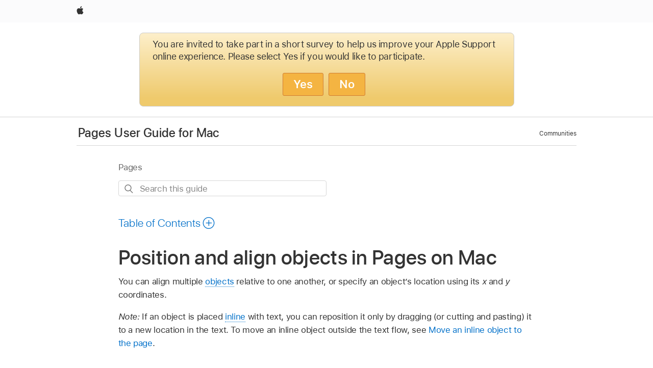

--- FILE ---
content_type: text/html;charset=utf-8
request_url: https://support.apple.com/en-asia/guide/pages/tanc9ead56b9/mac
body_size: 21118
content:

    
<!DOCTYPE html>
<html lang="en" prefix="og: http://ogp.me/ns#" dir=ltr>

<head>
	<meta name="viewport" content="width=device-width, initial-scale=1" />
	<meta http-equiv="content-type" content="text/html; charset=UTF-8" />
	<title lang="en">Position and align objects in Pages on Mac - Apple Support</title>
	<link rel="dns-prefetch" href="https://www.apple.com/" />
	<link rel="preconnect" href="https://www.apple.com/" crossorigin />
	<link rel="canonical" href="https://support.apple.com/en-asia/guide/pages/tanc9ead56b9/mac" />
	<link rel="apple-touch-icon" href="/favicon.ico">
    <link rel="icon" type="image/png" href="/favicon.ico">
	
	
		<meta name="description" content="In Pages on Mac, align objects relative to one another, specify an object’s location using its coordinates, or move an object incrementally." />
		<meta property="og:url" content="https://support.apple.com/en-asia/guide/pages/tanc9ead56b9/mac" />
		<meta property="og:title" content="Position and align objects in Pages on Mac" />
		<meta property="og:description" content="In Pages on Mac, align objects relative to one another, specify an object’s location using its coordinates, or move an object incrementally." />
		<meta property="og:site_name" content="Apple Support" />
		<meta property="og:locale" content="en_ASIA" />
		<meta property="og:type" content="article" />
		<meta name="ac-gn-search-field[locale]" content="en_ASIA" />
	

	
	
	
	
		<link rel="alternate" hreflang="en-ie" href="https://support.apple.com/en-ie/guide/pages/tanc9ead56b9/mac">
	
		<link rel="alternate" hreflang="ar-kw" href="https://support.apple.com/ar-kw/guide/pages/tanc9ead56b9/mac">
	
		<link rel="alternate" hreflang="en-il" href="https://support.apple.com/en-il/guide/pages/tanc9ead56b9/mac">
	
		<link rel="alternate" hreflang="ms-my" href="https://support.apple.com/ms-my/guide/pages/tanc9ead56b9/mac">
	
		<link rel="alternate" hreflang="en-in" href="https://support.apple.com/en-in/guide/pages/tanc9ead56b9/mac">
	
		<link rel="alternate" hreflang="en-ae" href="https://support.apple.com/en-ae/guide/pages/tanc9ead56b9/mac">
	
		<link rel="alternate" hreflang="en-za" href="https://support.apple.com/en-za/guide/pages/tanc9ead56b9/mac">
	
		<link rel="alternate" hreflang="ta-in" href="https://support.apple.com/ta-in/guide/pages/tanc9ead56b9/mac">
	
		<link rel="alternate" hreflang="no-no" href="https://support.apple.com/no-no/guide/pages/tanc9ead56b9/mac">
	
		<link rel="alternate" hreflang="en-al" href="https://support.apple.com/en-al/guide/pages/tanc9ead56b9/mac">
	
		<link rel="alternate" hreflang="en-is" href="https://support.apple.com/en-is/guide/pages/tanc9ead56b9/mac">
	
		<link rel="alternate" hreflang="el-gr" href="https://support.apple.com/el-gr/guide/pages/tanc9ead56b9/mac">
	
		<link rel="alternate" hreflang="en-am" href="https://support.apple.com/en-am/guide/pages/tanc9ead56b9/mac">
	
		<link rel="alternate" hreflang="nl-nl" href="https://support.apple.com/nl-nl/guide/pages/tanc9ead56b9/mac">
	
		<link rel="alternate" hreflang="en-au" href="https://support.apple.com/en-au/guide/pages/tanc9ead56b9/mac">
	
		<link rel="alternate" hreflang="he-il" href="https://support.apple.com/he-il/guide/pages/tanc9ead56b9/mac">
	
		<link rel="alternate" hreflang="en-az" href="https://support.apple.com/en-az/guide/pages/tanc9ead56b9/mac">
	
		<link rel="alternate" hreflang="or-in" href="https://support.apple.com/or-in/guide/pages/tanc9ead56b9/mac">
	
		<link rel="alternate" hreflang="hu-hu" href="https://support.apple.com/hu-hu/guide/pages/tanc9ead56b9/mac">
	
		<link rel="alternate" hreflang="ml-in" href="https://support.apple.com/ml-in/guide/pages/tanc9ead56b9/mac">
	
		<link rel="alternate" hreflang="en-jo" href="https://support.apple.com/en-jo/guide/pages/tanc9ead56b9/mac">
	
		<link rel="alternate" hreflang="en-bh" href="https://support.apple.com/en-bh/guide/pages/tanc9ead56b9/mac">
	
		<link rel="alternate" hreflang="es-cl" href="https://support.apple.com/es-cl/guide/pages/tanc9ead56b9/mac">
	
		<link rel="alternate" hreflang="fr-sn" href="https://support.apple.com/fr-sn/guide/pages/tanc9ead56b9/mac">
	
		<link rel="alternate" hreflang="fr-ca" href="https://support.apple.com/fr-ca/guide/pages/tanc9ead56b9/mac">
	
		<link rel="alternate" hreflang="es-co" href="https://support.apple.com/es-co/guide/pages/tanc9ead56b9/mac">
	
		<link rel="alternate" hreflang="pl-pl" href="https://support.apple.com/pl-pl/guide/pages/tanc9ead56b9/mac">
	
		<link rel="alternate" hreflang="en-bn" href="https://support.apple.com/en-bn/guide/pages/tanc9ead56b9/mac">
	
		<link rel="alternate" hreflang="pt-pt" href="https://support.apple.com/pt-pt/guide/pages/tanc9ead56b9/mac">
	
		<link rel="alternate" hreflang="en-sa" href="https://support.apple.com/en-sa/guide/pages/tanc9ead56b9/mac">
	
		<link rel="alternate" hreflang="fr-be" href="https://support.apple.com/fr-be/guide/pages/tanc9ead56b9/mac">
	
		<link rel="alternate" hreflang="ar-eg" href="https://support.apple.com/ar-eg/guide/pages/tanc9ead56b9/mac">
	
		<link rel="alternate" hreflang="en-bw" href="https://support.apple.com/en-bw/guide/pages/tanc9ead56b9/mac">
	
		<link rel="alternate" hreflang="en-sg" href="https://support.apple.com/en-sg/guide/pages/tanc9ead56b9/mac">
	
		<link rel="alternate" hreflang="en-by" href="https://support.apple.com/en-by/guide/pages/tanc9ead56b9/mac">
	
		<link rel="alternate" hreflang="en-ke" href="https://support.apple.com/en-ke/guide/pages/tanc9ead56b9/mac">
	
		<link rel="alternate" hreflang="hr-hr" href="https://support.apple.com/hr-hr/guide/pages/tanc9ead56b9/mac">
	
		<link rel="alternate" hreflang="en-om" href="https://support.apple.com/en-om/guide/pages/tanc9ead56b9/mac">
	
		<link rel="alternate" hreflang="en-ge" href="https://support.apple.com/en-ge/guide/pages/tanc9ead56b9/mac">
	
		<link rel="alternate" hreflang="zh-mo" href="https://support.apple.com/zh-mo/guide/pages/tanc9ead56b9/mac">
	
		<link rel="alternate" hreflang="de-at" href="https://support.apple.com/de-at/guide/pages/tanc9ead56b9/mac">
	
		<link rel="alternate" hreflang="en-gu" href="https://support.apple.com/en-gu/guide/pages/tanc9ead56b9/mac">
	
		<link rel="alternate" hreflang="en-gw" href="https://support.apple.com/en-gw/guide/pages/tanc9ead56b9/mac">
	
		<link rel="alternate" hreflang="fr-gn" href="https://support.apple.com/fr-gn/guide/pages/tanc9ead56b9/mac">
	
		<link rel="alternate" hreflang="fr-gq" href="https://support.apple.com/fr-gq/guide/pages/tanc9ead56b9/mac">
	
		<link rel="alternate" hreflang="cs-cz" href="https://support.apple.com/cs-cz/guide/pages/tanc9ead56b9/mac">
	
		<link rel="alternate" hreflang="en-ph" href="https://support.apple.com/en-ph/guide/pages/tanc9ead56b9/mac">
	
		<link rel="alternate" hreflang="zh-tw" href="https://support.apple.com/zh-tw/guide/pages/tanc9ead56b9/mac">
	
		<link rel="alternate" hreflang="en-hk" href="https://support.apple.com/en-hk/guide/pages/tanc9ead56b9/mac">
	
		<link rel="alternate" hreflang="ko-kr" href="https://support.apple.com/ko-kr/guide/pages/tanc9ead56b9/mac">
	
		<link rel="alternate" hreflang="sk-sk" href="https://support.apple.com/sk-sk/guide/pages/tanc9ead56b9/mac">
	
		<link rel="alternate" hreflang="ru-ru" href="https://support.apple.com/ru-ru/guide/pages/tanc9ead56b9/mac">
	
		<link rel="alternate" hreflang="ar-om" href="https://support.apple.com/ar-om/guide/pages/tanc9ead56b9/mac">
	
		<link rel="alternate" hreflang="en-qa" href="https://support.apple.com/en-qa/guide/pages/tanc9ead56b9/mac">
	
		<link rel="alternate" hreflang="sv-se" href="https://support.apple.com/sv-se/guide/pages/tanc9ead56b9/mac">
	
		<link rel="alternate" hreflang="mr-in" href="https://support.apple.com/mr-in/guide/pages/tanc9ead56b9/mac">
	
		<link rel="alternate" hreflang="da-dk" href="https://support.apple.com/da-dk/guide/pages/tanc9ead56b9/mac">
	
		<link rel="alternate" hreflang="uk-ua" href="https://support.apple.com/uk-ua/guide/pages/tanc9ead56b9/mac">
	
		<link rel="alternate" hreflang="en-us" href="https://support.apple.com/guide/pages/tanc9ead56b9/mac">
	
		<link rel="alternate" hreflang="en-mk" href="https://support.apple.com/en-mk/guide/pages/tanc9ead56b9/mac">
	
		<link rel="alternate" hreflang="en-mn" href="https://support.apple.com/en-mn/guide/pages/tanc9ead56b9/mac">
	
		<link rel="alternate" hreflang="gu-in" href="https://support.apple.com/gu-in/guide/pages/tanc9ead56b9/mac">
	
		<link rel="alternate" hreflang="en-eg" href="https://support.apple.com/en-eg/guide/pages/tanc9ead56b9/mac">
	
		<link rel="alternate" hreflang="en-mo" href="https://support.apple.com/en-mo/guide/pages/tanc9ead56b9/mac">
	
		<link rel="alternate" hreflang="en-uz" href="https://support.apple.com/en-uz/guide/pages/tanc9ead56b9/mac">
	
		<link rel="alternate" hreflang="fr-ne" href="https://support.apple.com/fr-ne/guide/pages/tanc9ead56b9/mac">
	
		<link rel="alternate" hreflang="en-mt" href="https://support.apple.com/en-mt/guide/pages/tanc9ead56b9/mac">
	
		<link rel="alternate" hreflang="nl-be" href="https://support.apple.com/nl-be/guide/pages/tanc9ead56b9/mac">
	
		<link rel="alternate" hreflang="zh-cn" href="https://support.apple.com/zh-cn/guide/pages/tanc9ead56b9/mac">
	
		<link rel="alternate" hreflang="te-in" href="https://support.apple.com/te-in/guide/pages/tanc9ead56b9/mac">
	
		<link rel="alternate" hreflang="en-mz" href="https://support.apple.com/en-mz/guide/pages/tanc9ead56b9/mac">
	
		<link rel="alternate" hreflang="fr-ml" href="https://support.apple.com/fr-ml/guide/pages/tanc9ead56b9/mac">
	
		<link rel="alternate" hreflang="en-my" href="https://support.apple.com/en-my/guide/pages/tanc9ead56b9/mac">
	
		<link rel="alternate" hreflang="hi-in" href="https://support.apple.com/hi-in/guide/pages/tanc9ead56b9/mac">
	
		<link rel="alternate" hreflang="fr-mu" href="https://support.apple.com/fr-mu/guide/pages/tanc9ead56b9/mac">
	
		<link rel="alternate" hreflang="en-ng" href="https://support.apple.com/en-ng/guide/pages/tanc9ead56b9/mac">
	
		<link rel="alternate" hreflang="el-cy" href="https://support.apple.com/el-cy/guide/pages/tanc9ead56b9/mac">
	
		<link rel="alternate" hreflang="en-vn" href="https://support.apple.com/en-vn/guide/pages/tanc9ead56b9/mac">
	
		<link rel="alternate" hreflang="ja-jp" href="https://support.apple.com/ja-jp/guide/pages/tanc9ead56b9/mac">
	
		<link rel="alternate" hreflang="de-ch" href="https://support.apple.com/de-ch/guide/pages/tanc9ead56b9/mac">
	
		<link rel="alternate" hreflang="ar-qa" href="https://support.apple.com/ar-qa/guide/pages/tanc9ead56b9/mac">
	
		<link rel="alternate" hreflang="en-nz" href="https://support.apple.com/en-nz/guide/pages/tanc9ead56b9/mac">
	
		<link rel="alternate" hreflang="ro-ro" href="https://support.apple.com/ro-ro/guide/pages/tanc9ead56b9/mac">
	
		<link rel="alternate" hreflang="it-ch" href="https://support.apple.com/it-ch/guide/pages/tanc9ead56b9/mac">
	
		<link rel="alternate" hreflang="tr-tr" href="https://support.apple.com/tr-tr/guide/pages/tanc9ead56b9/mac">
	
		<link rel="alternate" hreflang="fr-fr" href="https://support.apple.com/fr-fr/guide/pages/tanc9ead56b9/mac">
	
		<link rel="alternate" hreflang="vi-vn" href="https://support.apple.com/vi-vn/guide/pages/tanc9ead56b9/mac">
	
		<link rel="alternate" hreflang="en-gb" href="https://support.apple.com/en-gb/guide/pages/tanc9ead56b9/mac">
	
		<link rel="alternate" hreflang="fi-fi" href="https://support.apple.com/fi-fi/guide/pages/tanc9ead56b9/mac">
	
		<link rel="alternate" hreflang="en-kg" href="https://support.apple.com/en-kg/guide/pages/tanc9ead56b9/mac">
	
		<link rel="alternate" hreflang="en-ca" href="https://support.apple.com/en-ca/guide/pages/tanc9ead56b9/mac">
	
		<link rel="alternate" hreflang="fr-tn" href="https://support.apple.com/fr-tn/guide/pages/tanc9ead56b9/mac">
	
		<link rel="alternate" hreflang="ar-ae" href="https://support.apple.com/ar-ae/guide/pages/tanc9ead56b9/mac">
	
		<link rel="alternate" hreflang="bn-in" href="https://support.apple.com/bn-in/guide/pages/tanc9ead56b9/mac">
	
		<link rel="alternate" hreflang="en-kw" href="https://support.apple.com/en-kw/guide/pages/tanc9ead56b9/mac">
	
		<link rel="alternate" hreflang="en-kz" href="https://support.apple.com/en-kz/guide/pages/tanc9ead56b9/mac">
	
		<link rel="alternate" hreflang="fr-cf" href="https://support.apple.com/fr-cf/guide/pages/tanc9ead56b9/mac">
	
		<link rel="alternate" hreflang="fr-ci" href="https://support.apple.com/fr-ci/guide/pages/tanc9ead56b9/mac">
	
		<link rel="alternate" hreflang="pa-in" href="https://support.apple.com/pa-in/guide/pages/tanc9ead56b9/mac">
	
		<link rel="alternate" hreflang="fr-ch" href="https://support.apple.com/fr-ch/guide/pages/tanc9ead56b9/mac">
	
		<link rel="alternate" hreflang="es-us" href="https://support.apple.com/es-us/guide/pages/tanc9ead56b9/mac">
	
		<link rel="alternate" hreflang="kn-in" href="https://support.apple.com/kn-in/guide/pages/tanc9ead56b9/mac">
	
		<link rel="alternate" hreflang="fr-cm" href="https://support.apple.com/fr-cm/guide/pages/tanc9ead56b9/mac">
	
		<link rel="alternate" hreflang="en-lb" href="https://support.apple.com/en-lb/guide/pages/tanc9ead56b9/mac">
	
		<link rel="alternate" hreflang="en-tj" href="https://support.apple.com/en-tj/guide/pages/tanc9ead56b9/mac">
	
		<link rel="alternate" hreflang="en-tm" href="https://support.apple.com/en-tm/guide/pages/tanc9ead56b9/mac">
	
		<link rel="alternate" hreflang="ar-sa" href="https://support.apple.com/ar-sa/guide/pages/tanc9ead56b9/mac">
	
		<link rel="alternate" hreflang="de-de" href="https://support.apple.com/de-de/guide/pages/tanc9ead56b9/mac">
	
		<link rel="alternate" hreflang="ca-es" href="https://support.apple.com/ca-es/guide/pages/tanc9ead56b9/mac">
	
		<link rel="alternate" hreflang="en-lk" href="https://support.apple.com/en-lk/guide/pages/tanc9ead56b9/mac">
	
		<link rel="alternate" hreflang="fr-ma" href="https://support.apple.com/fr-ma/guide/pages/tanc9ead56b9/mac">
	
		<link rel="alternate" hreflang="zh-hk" href="https://support.apple.com/zh-hk/guide/pages/tanc9ead56b9/mac">
	
		<link rel="alternate" hreflang="pt-br" href="https://support.apple.com/pt-br/guide/pages/tanc9ead56b9/mac">
	
		<link rel="alternate" hreflang="de-li" href="https://support.apple.com/de-li/guide/pages/tanc9ead56b9/mac">
	
		<link rel="alternate" hreflang="es-es" href="https://support.apple.com/es-es/guide/pages/tanc9ead56b9/mac">
	
		<link rel="alternate" hreflang="ar-bh" href="https://support.apple.com/ar-bh/guide/pages/tanc9ead56b9/mac">
	
		<link rel="alternate" hreflang="fr-mg" href="https://support.apple.com/fr-mg/guide/pages/tanc9ead56b9/mac">
	
		<link rel="alternate" hreflang="ar-jo" href="https://support.apple.com/ar-jo/guide/pages/tanc9ead56b9/mac">
	
		<link rel="alternate" hreflang="es-mx" href="https://support.apple.com/es-mx/guide/pages/tanc9ead56b9/mac">
	
		<link rel="alternate" hreflang="it-it" href="https://support.apple.com/it-it/guide/pages/tanc9ead56b9/mac">
	
		<link rel="alternate" hreflang="ur-in" href="https://support.apple.com/ur-in/guide/pages/tanc9ead56b9/mac">
	
		<link rel="alternate" hreflang="id-id" href="https://support.apple.com/id-id/guide/pages/tanc9ead56b9/mac">
	
		<link rel="alternate" hreflang="de-lu" href="https://support.apple.com/de-lu/guide/pages/tanc9ead56b9/mac">
	
		<link rel="alternate" hreflang="en-md" href="https://support.apple.com/en-md/guide/pages/tanc9ead56b9/mac">
	
		<link rel="alternate" hreflang="fr-lu" href="https://support.apple.com/fr-lu/guide/pages/tanc9ead56b9/mac">
	
		<link rel="alternate" hreflang="en-me" href="https://support.apple.com/en-me/guide/pages/tanc9ead56b9/mac">
	
		<link rel="alternate" hreflang="th-th" href="https://support.apple.com/th-th/guide/pages/tanc9ead56b9/mac">
	

		<link rel="preload" as="style" href="/clientside/build/apd-sasskit.built.css" onload="this.onload=null;this.rel='stylesheet'">
		<noscript>
			<link rel="stylesheet" href="/clientside/build/apd-sasskit.built.css" type="text/css" />
		</noscript>

		
			<link rel="preload" as="style" href="/clientside/build/app-apd.css" onload="this.onload=null;this.rel='stylesheet'">
			<noscript>
				<link rel="stylesheet" href="/clientside/build/app-apd.css" type="text/css" />
			</noscript>
    	

	
    <link rel="preload" as="style"
        href="//www.apple.com/wss/fonts?families=SF+Pro,v1:200,300,400,500,600|SF+Pro+Icons,v1"
        onload="this.onload=null;this.rel='stylesheet'">
    <noscript>
        <link rel="stylesheet" href="//www.apple.com/wss/fonts?families=SF+Pro,v1:200,300,400,500,600|SF+Pro+Icons,v1" type="text/css" />
    </noscript>


	<script>
 
    var _applemd = {
        page: {
            
            site_section: "kb",
            
            content_type: "bk",
            info_type: "",
            topics: "",
            in_house: "",
            locale: "en-asia",
            
                content_template: "topic",
            
            friendly_content: {
                title: `Pages User Guide for Mac`,
                publish_date: "04032025",
                
                    topic_id:   "TANC9EAD56B9",
                    article_id        :   "BK_975C00B71AB8BD55BCCBDB4C3F378E6F_TANC9EAD56B9",
                    product_version   :   "pages, 14.4",
                    os_version        :   "Pages, 1.0",
                    article_version   :   "1"
                
            },
            
            
        },
        
            product: "pages"
        
    };
    const isMobilePlayer = /iPhone|iPod|Android/i.test(navigator.userAgent);
    

</script>

	
	<script>
		var data = {	
			showHelpFulfeedBack: true,
			id: "BK_975C00B71AB8BD55BCCBDB4C3F378E6F_TANC9EAD56B9",
			locale: "en_US",
			podCookie: "ap~en",
			source : "",
			isSecureEnv: false,
			dtmPageSource: "topic",
			domain: "support.apple.com",
			isNeighborJsEnabled: true,
            dtmPageName: "acs.pageload"
		}
		window.appState = JSON.stringify(data);
	</script>
	 
		<script src="/clientside/build/nn.js" type="text/javascript" charset="utf-8"></script>
<script>
    
     var neighborInitData = {
        appDataSchemaVersion: '1.0.0',
        webVitalDataThrottlingPercentage: 100,
        reportThrottledWebVitalDataTypes: ['system:dom-content-loaded', 'system:load', 'system:unfocus', 'system:focus', 'system:unload', 'system:page-hide', 'system:visibility-change-visible', 'system:visibility-change-hidden', 'system:event', 'app:load', 'app:unload', 'app:event'],
        trackMarcomSearch: true,
        trackSurvey: true,
        
        endpoint: 'https://supportmetrics.apple.com/content/services/stats'
    }
</script>

	



</head>


	<body id="tanc9ead56b9" dir="ltr" data-istaskopen="false" lang="en" class="ac-gn-current-support no-js AppleTopic apd-topic dark-mode-enabled" data-designversion="2" itemscope
		itemtype="https://schema.org/TechArticle">

    
	
		





		 <link
  rel="stylesheet"
  type="text/css"
  href="https://www.apple.com/api-www/global-elements/global-header/v1/assets/globalheader.css"
/>
<div id="globalheader" class="globalnav-scrim globalheader-light">
  <nav
    id="globalnav"
    lang="en_AP"
    dir="ltr"
    aria-label="Global"
    data-analytics-element-engagement-start="globalnav:onFlyoutOpen"
    data-analytics-element-engagement-end="globalnav:onFlyoutClose"
    data-store-api="https://www.apple.com/[storefront]/shop/bag/status"
    data-analytics-activitymap-region-id="global nav"
    data-analytics-region="global nav"
    class="globalnav no-js"
  >
    <div class="globalnav-content">
      <ul
        id="globalnav-list"
        class="globalnav-list"
        aria-labelledby="globalnav-menutrigger-button"
      >
        <li
          data-analytics-element-engagement="globalnav hover - apple"
          class="globalnav-item globalnav-item-apple"
        >
          <a
            href="https://www.apple.com/"
            data-globalnav-item-name="apple"
            data-analytics-title="apple home"
            aria-label="Apple"
            class="globalnav-link globalnav-link-apple"
          >
            <span class="globalnav-image-regular globalnav-link-image">
              <svg
                height="44"
                viewBox="0 0 14 44"
                width="14"
                xmlns="http://www.w3.org/2000/svg"
              >
                <path
                  d="m13.0729 17.6825a3.61 3.61 0 0 0 -1.7248 3.0365 3.5132 3.5132 0 0 0 2.1379 3.2223 8.394 8.394 0 0 1 -1.0948 2.2618c-.6816.9812-1.3943 1.9623-2.4787 1.9623s-1.3633-.63-2.613-.63c-1.2187 0-1.6525.6507-2.644.6507s-1.6834-.9089-2.4787-2.0243a9.7842 9.7842 0 0 1 -1.6628-5.2776c0-3.0984 2.014-4.7405 3.9969-4.7405 1.0535 0 1.9314.6919 2.5924.6919.63 0 1.6112-.7333 2.8092-.7333a3.7579 3.7579 0 0 1 3.1604 1.5802zm-3.7284-2.8918a3.5615 3.5615 0 0 0 .8469-2.22 1.5353 1.5353 0 0 0 -.031-.32 3.5686 3.5686 0 0 0 -2.3445 1.2084 3.4629 3.4629 0 0 0 -.8779 2.1585 1.419 1.419 0 0 0 .031.2892 1.19 1.19 0 0 0 .2169.0207 3.0935 3.0935 0 0 0 2.1586-1.1368z"
                ></path>
              </svg>
            </span>
            <span class="globalnav-image-compact globalnav-link-image">
              <svg
                height="48"
                viewBox="0 0 17 48"
                width="17"
                xmlns="http://www.w3.org/2000/svg"
              >
                <path
                  d="m15.5752 19.0792a4.2055 4.2055 0 0 0 -2.01 3.5376 4.0931 4.0931 0 0 0 2.4908 3.7542 9.7779 9.7779 0 0 1 -1.2755 2.6351c-.7941 1.1431-1.6244 2.2862-2.8878 2.2862s-1.5883-.734-3.0443-.734c-1.42 0-1.9252.7581-3.08.7581s-1.9611-1.0589-2.8876-2.3584a11.3987 11.3987 0 0 1 -1.9373-6.1487c0-3.61 2.3464-5.523 4.6566-5.523 1.2274 0 2.25.8062 3.02.8062.734 0 1.8771-.8543 3.2729-.8543a4.3778 4.3778 0 0 1 3.6822 1.841zm-6.8586-2.0456a1.3865 1.3865 0 0 1 -.2527-.024 1.6557 1.6557 0 0 1 -.0361-.337 4.0341 4.0341 0 0 1 1.0228-2.5148 4.1571 4.1571 0 0 1 2.7314-1.4078 1.7815 1.7815 0 0 1 .0361.373 4.1487 4.1487 0 0 1 -.9867 2.587 3.6039 3.6039 0 0 1 -2.5148 1.3236z"
                ></path>
              </svg>
            </span>
            <span class="globalnav-link-text">
              Apple
            </span>
          </a>
        </li>
      </ul>
    </div>
  </nav>
  <div id="globalnav-curtain" class="globalnav-curtain"></div>
  <div id="globalnav-placeholder" class="globalnav-placeholder"></div>
</div> 
		<div id="arabic-localnav">
  <input type='checkbox' id='localnav-menustate' class='localnav-menustate' />
    <nav
      id='localnav-pattern'
      class='localnav'
      data-sticky
      aria-label='Local Navigation'
    >
      <div class='localnav-wrapper' role='presentation'>
        <div class='localnav-background'></div>
        <div class='localnav-content' role='presentation'>
            <span class='localnav-title'>
            <a
              href='https://support.apple.com/en-asia/guide/pages/welcome/mac'
              data-ss-analytics-link-component_name='support'
              data-ss-analytics-link-component_type='local nav'
              data-ss-analytics-link-text='Pages User Guide for Mac'
              data-ss-analytics-link-url='https://support.apple.com/en-asia/guide/pages/welcome/mac'
              data-ss-analytics-event='acs.link_click'
            >Pages User Guide for Mac</a>
          </span>
          
          <div class='localnav-menu' role='presentation'>
            <a 
              href="#localnav-menustate" role="button"
              class='localnav-menucta-anchor localnav-menucta-anchor-open'
              id='localnav-menustate-open'
            >
              <span class='localnav-menucta-anchor-label'>
              Open Menu
              </span>
            </a>
            <a 
              href='#localnav-menustate' role="button"
              class='localnav-menucta-anchor localnav-menucta-anchor-close'
              id='localnav-menustate-close'
            >
              <span class='localnav-menucta-anchor-label'>
              Close Menu
              </span>
            </a>
            <div class='localnav-menu-tray' role='presentation'>
              <ul class='localnav-menu-items'>
                <li class='localnav-menu-item'>
                  <a
                    href='https://discussions.apple.com/welcome'
                    class='localnav-menu-link'
                    data-ss-analytics-link-component_name='support'
                    data-ss-analytics-link-component_type='local nav'
                    data-ss-analytics-link-text='Communities'
                    data-ss-analytics-link-url='https://discussions.apple.com/welcome'
                    data-ss-analytics-event='acs.link_click'
                  > Communities</a>
                </li>
              </ul>
            </div>
            <div class='localnav-actions'>
              <div class='localnav-action localnav-action-menucta' aria-hidden='true'>
                <label for='localnav-menustate' class='localnav-menucta'>
                  <span class='localnav-menucta-chevron' ></span>
                </label>
              </div>
            </div>
          </div>
        </div>
      </div>
    </nav>
    <label id='localnav-curtain' class='localnav-curtain' htmlFor='localnav-menustate' ></label>
  </div>

	
	
		<div class='main' role='main' dir=ltr id="arabic">
			
				
					<section class='book topic-search single-version'>
						
   <div id='book-version' class='book-version-name'>Pages</div>


						<div id='searchBar-container'>
							<section class="as-search">
  <div class="as-search-content">
    <div class="row">
      
      <form
        action="/kb/index"
        method="get"
        id="as-search-form"
        aria-label="Pages User Guide for Mac"
        class="as-search-form"
        data-suggestions-endpoint="https://www.apple.com/search-services/suggestions/"
        data-no-results-hint-text="Hit enter to search"
        data-quick-links-heading="Quick Links"
        data-suggested-results-heading="Suggested Searches"
        onsubmit="return false;"
      >
      
        <input type="hidden" name="page" value="search" />
        <input type="hidden" name="src" id="src" value="support_book_topic" />
        <input
          type="hidden"
          name="locale"
          id="as-search-locale"
          value="en_ASIA"
        />
        
        
          <input type="hidden" name="bookid" value="975c00b71ab8bd55bccbdb4c3f378e6f" />
          <input type="hidden" name="rurl" value="https://support.apple.com/en-asia/guide/pages/tanc9ead56b9/mac" />
          <input type="hidden" name="title" value="Pages User Guide for Mac" />
        
        <label for="as-search-input" class="hidden">
          Search this guide
        </label>
         
          <input
                 autocomplete="off"
                 class="as-search-form-input"
                 id="as-search-input"
                 placeholder="Search this guide"
                 name="query"
                 spellcheck="false"
                 type="text"
                 value=""
         />
        <button
          class="as-search-form-submit"
          type="submit"
          aria-label="Submit Search"
        >
        </button>
        <button id="as-search-close" class="as-search-form-reset" type="reset">
          <span class="hidden">
              Clear Search
          </span>
        </button>
        
        
        </form>
      
    </div>

    <div class="row">
					<div class="as-search-suggestions " id="as-search-suggestions-wrapper" aria-expanded="false">
						<span role="status" class="hidden" aria-live="polite"></span>
						<section class="as-search-results-section as-search-results-section-quicklinks">
						<!-- handlebar template goes here-->
						</section>
						<section class="as-search-results-section-divider-space">
						<!-- handlebar template goes here-->
						</section>
						<section class=" as-search-results-section as-search-results-section-suggestions">
						<!-- handlebar template goes here-->
						</section>
						<section class="as-search-results-section-no-results">
						<!-- handlebar template goes here-->
						</section>
					</div>
				</div>
  </div>
</section>
						</div>

					</section>
				
			
			<div id="toc-section-wrapper">
				


<div id="toc-container" class="toc-container">
  
    <div class="book book-toc" id="toc-title-link">
  <a
    href="https://support.apple.com/en-asia/guide/pages/toc"
    id="toc-link"
    class="icon icon-after icon-pluscircle toggle-toc"
    role="button"
    data-ss-analytics-link-component_name="table of contents"
    data-ss-analytics-link-component_type="toc"
    data-ss-analytics-link-text="launch=table of contents"
    data-ss-analytics-event="acs.link_click"
  >
    <span class="toc-link-text">Table of Contents</span>
  </a>
</div>
  
</div>


			</div>
            
			<div id='toc-hidden-content'>
				<div id="modal-toc-container" class="modal-content">
    <h2 id='modal-heading' class="modal-heading">Pages User Guide for Mac</h2>
    <ul class='toc hasIcons'>
		    

    <li>
        <a
            data-ss-analytics-link-component_name='Pages User Guide for Mac'
            data-ss-analytics-link-component_type='toc list'
            data-ss-analytics-link-text='Welcome'
            class='toc-item'
            data-ss-analytics-link-url='https://support.apple.com/en-asia/guide/pages/welcome/mac'
            data-ajax-endpoint='https://support.apple.com/en-asia/guide/pages/welcome/mac'
            data-ss-analytics-event="acs.link_click"
            href='https://support.apple.com/en-asia/guide/pages/welcome/mac'
            id='toc-item-TAND2703708A'
            data-tocid='TAND2703708A'
            
        >
            <span class='name'>Welcome</span>
        </a>
    </li>



    <li>
        <a
            data-ss-analytics-link-component_name='Pages User Guide for Mac'
            data-ss-analytics-link-component_type='toc list'
            data-ss-analytics-link-text='What’s new'
            class='toc-item'
            data-ss-analytics-link-url='https://support.apple.com/en-asia/guide/pages/tan700f60676/mac'
            data-ajax-endpoint='https://support.apple.com/en-asia/guide/pages/tan700f60676/mac'
            data-ss-analytics-event="acs.link_click"
            href='https://support.apple.com/en-asia/guide/pages/tan700f60676/mac'
            id='toc-item-TAN700F60676'
            data-tocid='TAN700F60676'
            
        >
            <span class='name'>What’s new</span>
        </a>
    </li>



    <li>
        <button
        class='section'
        data-ss-analytics-link-component_name='Pages User Guide for Mac'
        data-ss-analytics-link-component_type='toc list'
        data-ss-analytics-link-text='Pages basics'
        data-ss-analytics-event="acs.link_click"
        
        aria-expanded='false'
        
        aria-controls='node-children-TAN724868A9'
        onClick=''
        >
            <span class='name'>Pages basics</span>
        </button>
        <ul id='node-children-TAN724868A9' class='non-leaf-node-children'>
			    

    <li>
        <a
            data-ss-analytics-link-component_name='Pages User Guide for Mac'
            data-ss-analytics-link-component_type='toc list'
            data-ss-analytics-link-text='Get started with Pages'
            class='toc-item'
            data-ss-analytics-link-url='https://support.apple.com/en-asia/guide/pages/tan239d80198/mac'
            data-ajax-endpoint='https://support.apple.com/en-asia/guide/pages/tan239d80198/mac'
            data-ss-analytics-event="acs.link_click"
            href='https://support.apple.com/en-asia/guide/pages/tan239d80198/mac'
            id='toc-item-TAN239D80198'
            data-tocid='TAN239D80198'
            
        >
            <span class='name'>Get started with Pages</span>
        </a>
    </li>



    <li>
        <a
            data-ss-analytics-link-component_name='Pages User Guide for Mac'
            data-ss-analytics-link-component_type='toc list'
            data-ss-analytics-link-text='Word-processing or page layout?'
            class='toc-item'
            data-ss-analytics-link-url='https://support.apple.com/en-asia/guide/pages/tan6129a1862/mac'
            data-ajax-endpoint='https://support.apple.com/en-asia/guide/pages/tan6129a1862/mac'
            data-ss-analytics-event="acs.link_click"
            href='https://support.apple.com/en-asia/guide/pages/tan6129a1862/mac'
            id='toc-item-TAN6129A1862'
            data-tocid='TAN6129A1862'
            
        >
            <span class='name'>Word-processing or page layout?</span>
        </a>
    </li>



    <li>
        <a
            data-ss-analytics-link-component_name='Pages User Guide for Mac'
            data-ss-analytics-link-component_type='toc list'
            data-ss-analytics-link-text='Intro to images, charts, and other objects'
            class='toc-item'
            data-ss-analytics-link-url='https://support.apple.com/en-asia/guide/pages/tanc422178d0/mac'
            data-ajax-endpoint='https://support.apple.com/en-asia/guide/pages/tanc422178d0/mac'
            data-ss-analytics-event="acs.link_click"
            href='https://support.apple.com/en-asia/guide/pages/tanc422178d0/mac'
            id='toc-item-TANC422178D0'
            data-tocid='TANC422178D0'
            
        >
            <span class='name'>Intro to images, charts, and other objects</span>
        </a>
    </li>



    <li>
        <button
        class='section'
        data-ss-analytics-link-component_name='Pages User Guide for Mac'
        data-ss-analytics-link-component_type='toc list'
        data-ss-analytics-link-text='Create documents and books'
        data-ss-analytics-event="acs.link_click"
        
        aria-expanded='false'
        
        aria-controls='node-children-TANE29D8E34A'
        onClick=''
        >
            <span class='name'>Create documents and books</span>
        </button>
        <ul id='node-children-TANE29D8E34A' class='non-leaf-node-children'>
			    

    <li>
        <a
            data-ss-analytics-link-component_name='Pages User Guide for Mac'
            data-ss-analytics-link-component_type='toc list'
            data-ss-analytics-link-text='Create a document'
            class='toc-item'
            data-ss-analytics-link-url='https://support.apple.com/en-asia/guide/pages/tan85812a11d/mac'
            data-ajax-endpoint='https://support.apple.com/en-asia/guide/pages/tan85812a11d/mac'
            data-ss-analytics-event="acs.link_click"
            href='https://support.apple.com/en-asia/guide/pages/tan85812a11d/mac'
            id='toc-item-TAN85812A11D'
            data-tocid='TAN85812A11D'
            
        >
            <span class='name'>Create a document</span>
        </a>
    </li>



    <li>
        <a
            data-ss-analytics-link-component_name='Pages User Guide for Mac'
            data-ss-analytics-link-component_type='toc list'
            data-ss-analytics-link-text='Intro to creating a book'
            class='toc-item'
            data-ss-analytics-link-url='https://support.apple.com/en-asia/guide/pages/tan843057764/mac'
            data-ajax-endpoint='https://support.apple.com/en-asia/guide/pages/tan843057764/mac'
            data-ss-analytics-event="acs.link_click"
            href='https://support.apple.com/en-asia/guide/pages/tan843057764/mac'
            id='toc-item-TAN843057764'
            data-tocid='TAN843057764'
            
        >
            <span class='name'>Intro to creating a book</span>
        </a>
    </li>



    <li>
        <a
            data-ss-analytics-link-component_name='Pages User Guide for Mac'
            data-ss-analytics-link-component_type='toc list'
            data-ss-analytics-link-text='Use templates'
            class='toc-item'
            data-ss-analytics-link-url='https://support.apple.com/en-asia/guide/pages/tan5c52a733c/mac'
            data-ajax-endpoint='https://support.apple.com/en-asia/guide/pages/tan5c52a733c/mac'
            data-ss-analytics-event="acs.link_click"
            href='https://support.apple.com/en-asia/guide/pages/tan5c52a733c/mac'
            id='toc-item-TAN5C52A733C'
            data-tocid='TAN5C52A733C'
            
        >
            <span class='name'>Use templates</span>
        </a>
    </li>







        </ul>
    </li>



    <li>
        <a
            data-ss-analytics-link-component_name='Pages User Guide for Mac'
            data-ss-analytics-link-component_type='toc list'
            data-ss-analytics-link-text='Find a document'
            class='toc-item'
            data-ss-analytics-link-url='https://support.apple.com/en-asia/guide/pages/tan4d7be9bf0/mac'
            data-ajax-endpoint='https://support.apple.com/en-asia/guide/pages/tan4d7be9bf0/mac'
            data-ss-analytics-event="acs.link_click"
            href='https://support.apple.com/en-asia/guide/pages/tan4d7be9bf0/mac'
            id='toc-item-TAN4D7BE9BF0'
            data-tocid='TAN4D7BE9BF0'
            
        >
            <span class='name'>Find a document</span>
        </a>
    </li>



    <li>
        <a
            data-ss-analytics-link-component_name='Pages User Guide for Mac'
            data-ss-analytics-link-component_type='toc list'
            data-ss-analytics-link-text='Open or close a document'
            class='toc-item'
            data-ss-analytics-link-url='https://support.apple.com/en-asia/guide/pages/tancdeedb11c/mac'
            data-ajax-endpoint='https://support.apple.com/en-asia/guide/pages/tancdeedb11c/mac'
            data-ss-analytics-event="acs.link_click"
            href='https://support.apple.com/en-asia/guide/pages/tancdeedb11c/mac'
            id='toc-item-TANCDEEDB11C'
            data-tocid='TANCDEEDB11C'
            
        >
            <span class='name'>Open or close a document</span>
        </a>
    </li>



    <li>
        <a
            data-ss-analytics-link-component_name='Pages User Guide for Mac'
            data-ss-analytics-link-component_type='toc list'
            data-ss-analytics-link-text='Save and name a document'
            class='toc-item'
            data-ss-analytics-link-url='https://support.apple.com/en-asia/guide/pages/tan95caaa4ff/mac'
            data-ajax-endpoint='https://support.apple.com/en-asia/guide/pages/tan95caaa4ff/mac'
            data-ss-analytics-event="acs.link_click"
            href='https://support.apple.com/en-asia/guide/pages/tan95caaa4ff/mac'
            id='toc-item-TAN95CAAA4FF'
            data-tocid='TAN95CAAA4FF'
            
        >
            <span class='name'>Save and name a document</span>
        </a>
    </li>



    <li>
        <a
            data-ss-analytics-link-component_name='Pages User Guide for Mac'
            data-ss-analytics-link-component_type='toc list'
            data-ss-analytics-link-text='Print a document or envelope'
            class='toc-item'
            data-ss-analytics-link-url='https://support.apple.com/en-asia/guide/pages/tan0b239532d/mac'
            data-ajax-endpoint='https://support.apple.com/en-asia/guide/pages/tan0b239532d/mac'
            data-ss-analytics-event="acs.link_click"
            href='https://support.apple.com/en-asia/guide/pages/tan0b239532d/mac'
            id='toc-item-TAN0B239532D'
            data-tocid='TAN0B239532D'
            
        >
            <span class='name'>Print a document or envelope</span>
        </a>
    </li>



    <li>
        <button
        class='section'
        data-ss-analytics-link-component_name='Pages User Guide for Mac'
        data-ss-analytics-link-component_type='toc list'
        data-ss-analytics-link-text='Work in Pages'
        data-ss-analytics-event="acs.link_click"
        
        aria-expanded='false'
        
        aria-controls='node-children-TAN880269586'
        onClick=''
        >
            <span class='name'>Work in Pages</span>
        </button>
        <ul id='node-children-TAN880269586' class='non-leaf-node-children'>
			    

    <li>
        <a
            data-ss-analytics-link-component_name='Pages User Guide for Mac'
            data-ss-analytics-link-component_type='toc list'
            data-ss-analytics-link-text='Undo or redo changes'
            class='toc-item'
            data-ss-analytics-link-url='https://support.apple.com/en-asia/guide/pages/tana7e101d4c/mac'
            data-ajax-endpoint='https://support.apple.com/en-asia/guide/pages/tana7e101d4c/mac'
            data-ss-analytics-event="acs.link_click"
            href='https://support.apple.com/en-asia/guide/pages/tana7e101d4c/mac'
            id='toc-item-TANA7E101D4C'
            data-tocid='TANA7E101D4C'
            
        >
            <span class='name'>Undo or redo changes</span>
        </a>
    </li>



    <li>
        <a
            data-ss-analytics-link-component_name='Pages User Guide for Mac'
            data-ss-analytics-link-component_type='toc list'
            data-ss-analytics-link-text='Use sidebars'
            class='toc-item'
            data-ss-analytics-link-url='https://support.apple.com/en-asia/guide/pages/tan0870f78aa/mac'
            data-ajax-endpoint='https://support.apple.com/en-asia/guide/pages/tan0870f78aa/mac'
            data-ss-analytics-event="acs.link_click"
            href='https://support.apple.com/en-asia/guide/pages/tan0870f78aa/mac'
            id='toc-item-TAN0870F78AA'
            data-tocid='TAN0870F78AA'
            
        >
            <span class='name'>Use sidebars</span>
        </a>
    </li>



    <li>
        <a
            data-ss-analytics-link-component_name='Pages User Guide for Mac'
            data-ss-analytics-link-component_type='toc list'
            data-ss-analytics-link-text='Quick navigation'
            class='toc-item'
            data-ss-analytics-link-url='https://support.apple.com/en-asia/guide/pages/tan72488052/mac'
            data-ajax-endpoint='https://support.apple.com/en-asia/guide/pages/tan72488052/mac'
            data-ss-analytics-event="acs.link_click"
            href='https://support.apple.com/en-asia/guide/pages/tan72488052/mac'
            id='toc-item-TAN72488052'
            data-tocid='TAN72488052'
            
        >
            <span class='name'>Quick navigation</span>
        </a>
    </li>



    <li>
        <a
            data-ss-analytics-link-component_name='Pages User Guide for Mac'
            data-ss-analytics-link-component_type='toc list'
            data-ss-analytics-link-text='View formatting symbols'
            class='toc-item'
            data-ss-analytics-link-url='https://support.apple.com/en-asia/guide/pages/tan322bf978a/mac'
            data-ajax-endpoint='https://support.apple.com/en-asia/guide/pages/tan322bf978a/mac'
            data-ss-analytics-event="acs.link_click"
            href='https://support.apple.com/en-asia/guide/pages/tan322bf978a/mac'
            id='toc-item-TAN322BF978A'
            data-tocid='TAN322BF978A'
            
        >
            <span class='name'>View formatting symbols</span>
        </a>
    </li>



    <li>
        <a
            data-ss-analytics-link-component_name='Pages User Guide for Mac'
            data-ss-analytics-link-component_type='toc list'
            data-ss-analytics-link-text='View layout markings'
            class='toc-item'
            data-ss-analytics-link-url='https://support.apple.com/en-asia/guide/pages/tandc1c58934/mac'
            data-ajax-endpoint='https://support.apple.com/en-asia/guide/pages/tandc1c58934/mac'
            data-ss-analytics-event="acs.link_click"
            href='https://support.apple.com/en-asia/guide/pages/tandc1c58934/mac'
            id='toc-item-TANDC1C58934'
            data-tocid='TANDC1C58934'
            
        >
            <span class='name'>View layout markings</span>
        </a>
    </li>



    <li>
        <a
            data-ss-analytics-link-component_name='Pages User Guide for Mac'
            data-ss-analytics-link-component_type='toc list'
            data-ss-analytics-link-text='Rulers'
            class='toc-item'
            data-ss-analytics-link-url='https://support.apple.com/en-asia/guide/pages/tan45b66cbe7/mac'
            data-ajax-endpoint='https://support.apple.com/en-asia/guide/pages/tan45b66cbe7/mac'
            data-ss-analytics-event="acs.link_click"
            href='https://support.apple.com/en-asia/guide/pages/tan45b66cbe7/mac'
            id='toc-item-TAN45B66CBE7'
            data-tocid='TAN45B66CBE7'
            
        >
            <span class='name'>Rulers</span>
        </a>
    </li>



    <li>
        <a
            data-ss-analytics-link-component_name='Pages User Guide for Mac'
            data-ss-analytics-link-component_type='toc list'
            data-ss-analytics-link-text='Change the document view'
            class='toc-item'
            data-ss-analytics-link-url='https://support.apple.com/en-asia/guide/pages/tan484d10397/mac'
            data-ajax-endpoint='https://support.apple.com/en-asia/guide/pages/tan484d10397/mac'
            data-ss-analytics-event="acs.link_click"
            href='https://support.apple.com/en-asia/guide/pages/tan484d10397/mac'
            id='toc-item-TAN484D10397'
            data-tocid='TAN484D10397'
            
        >
            <span class='name'>Change the document view</span>
        </a>
    </li>



    <li>
        <a
            data-ss-analytics-link-component_name='Pages User Guide for Mac'
            data-ss-analytics-link-component_type='toc list'
            data-ss-analytics-link-text='Touch Bar for Pages'
            class='toc-item'
            data-ss-analytics-link-url='https://support.apple.com/en-asia/guide/pages/tana634585f6/mac'
            data-ajax-endpoint='https://support.apple.com/en-asia/guide/pages/tana634585f6/mac'
            data-ss-analytics-event="acs.link_click"
            href='https://support.apple.com/en-asia/guide/pages/tana634585f6/mac'
            id='toc-item-TANA634585F6'
            data-tocid='TANA634585F6'
            
        >
            <span class='name'>Touch Bar for Pages</span>
        </a>
    </li>







        </ul>
    </li>



    <li>
        <button
        class='section'
        data-ss-analytics-link-component_name='Pages User Guide for Mac'
        data-ss-analytics-link-component_type='toc list'
        data-ss-analytics-link-text='Customize Pages'
        data-ss-analytics-event="acs.link_click"
        
        aria-expanded='false'
        
        aria-controls='node-children-APDBF006D058E084'
        onClick=''
        >
            <span class='name'>Customize Pages</span>
        </button>
        <ul id='node-children-APDBF006D058E084' class='non-leaf-node-children'>
			    

    <li>
        <a
            data-ss-analytics-link-component_name='Pages User Guide for Mac'
            data-ss-analytics-link-component_type='toc list'
            data-ss-analytics-link-text='Customize the toolbar'
            class='toc-item'
            data-ss-analytics-link-url='https://support.apple.com/en-asia/guide/pages/tanafa2f718a/mac'
            data-ajax-endpoint='https://support.apple.com/en-asia/guide/pages/tanafa2f718a/mac'
            data-ss-analytics-event="acs.link_click"
            href='https://support.apple.com/en-asia/guide/pages/tanafa2f718a/mac'
            id='toc-item-TANAFA2F718A'
            data-tocid='TANAFA2F718A'
            
        >
            <span class='name'>Customize the toolbar</span>
        </a>
    </li>



    <li>
        <a
            data-ss-analytics-link-component_name='Pages User Guide for Mac'
            data-ss-analytics-link-component_type='toc list'
            data-ss-analytics-link-text='Set Pages settings'
            class='toc-item'
            data-ss-analytics-link-url='https://support.apple.com/en-asia/guide/pages/tan2f9dbf1d8/mac'
            data-ajax-endpoint='https://support.apple.com/en-asia/guide/pages/tan2f9dbf1d8/mac'
            data-ss-analytics-event="acs.link_click"
            href='https://support.apple.com/en-asia/guide/pages/tan2f9dbf1d8/mac'
            id='toc-item-TAN2F9DBF1D8'
            data-tocid='TAN2F9DBF1D8'
            
        >
            <span class='name'>Set Pages settings</span>
        </a>
    </li>







        </ul>
    </li>



    <li>
        <button
        class='section'
        data-ss-analytics-link-component_name='Pages User Guide for Mac'
        data-ss-analytics-link-component_type='toc list'
        data-ss-analytics-link-text='Use VoiceOver with Pages'
        data-ss-analytics-event="acs.link_click"
        
        aria-expanded='false'
        
        aria-controls='node-children-TAN3500F6D25'
        onClick=''
        >
            <span class='name'>Use VoiceOver with Pages</span>
        </button>
        <ul id='node-children-TAN3500F6D25' class='non-leaf-node-children'>
			    

    <li>
        <a
            data-ss-analytics-link-component_name='Pages User Guide for Mac'
            data-ss-analytics-link-component_type='toc list'
            data-ss-analytics-link-text='Create a document using VoiceOver'
            class='toc-item'
            data-ss-analytics-link-url='https://support.apple.com/en-asia/guide/pages/tan793415463/mac'
            data-ajax-endpoint='https://support.apple.com/en-asia/guide/pages/tan793415463/mac'
            data-ss-analytics-event="acs.link_click"
            href='https://support.apple.com/en-asia/guide/pages/tan793415463/mac'
            id='toc-item-TAN793415463'
            data-tocid='TAN793415463'
            
        >
            <span class='name'>Create a document using VoiceOver</span>
        </a>
    </li>



    <li>
        <a
            data-ss-analytics-link-component_name='Pages User Guide for Mac'
            data-ss-analytics-link-component_type='toc list'
            data-ss-analytics-link-text='Use VoiceOver to preview comments and track changes'
            class='toc-item'
            data-ss-analytics-link-url='https://support.apple.com/en-asia/guide/pages/tane8864d0b4/mac'
            data-ajax-endpoint='https://support.apple.com/en-asia/guide/pages/tane8864d0b4/mac'
            data-ss-analytics-event="acs.link_click"
            href='https://support.apple.com/en-asia/guide/pages/tane8864d0b4/mac'
            id='toc-item-TANE8864D0B4'
            data-tocid='TANE8864D0B4'
            
        >
            <span class='name'>Use VoiceOver to preview comments and track changes</span>
        </a>
    </li>







        </ul>
    </li>







        </ul>
    </li>



    <li>
        <button
        class='section'
        data-ss-analytics-link-component_name='Pages User Guide for Mac'
        data-ss-analytics-link-component_type='toc list'
        data-ss-analytics-link-text='Add text'
        data-ss-analytics-event="acs.link_click"
        
        aria-expanded='false'
        
        aria-controls='node-children-TAN33E8694'
        onClick=''
        >
            <span class='name'>Add text</span>
        </button>
        <ul id='node-children-TAN33E8694' class='non-leaf-node-children'>
			    

    <li>
        <a
            data-ss-analytics-link-component_name='Pages User Guide for Mac'
            data-ss-analytics-link-component_type='toc list'
            data-ss-analytics-link-text='Select text'
            class='toc-item'
            data-ss-analytics-link-url='https://support.apple.com/en-asia/guide/pages/tan0a80d512e/mac'
            data-ajax-endpoint='https://support.apple.com/en-asia/guide/pages/tan0a80d512e/mac'
            data-ss-analytics-event="acs.link_click"
            href='https://support.apple.com/en-asia/guide/pages/tan0a80d512e/mac'
            id='toc-item-TAN0A80D512E'
            data-tocid='TAN0A80D512E'
            
        >
            <span class='name'>Select text</span>
        </a>
    </li>



    <li>
        <a
            data-ss-analytics-link-component_name='Pages User Guide for Mac'
            data-ss-analytics-link-component_type='toc list'
            data-ss-analytics-link-text='Add and replace text'
            class='toc-item'
            data-ss-analytics-link-url='https://support.apple.com/en-asia/guide/pages/tane185bcdb9/mac'
            data-ajax-endpoint='https://support.apple.com/en-asia/guide/pages/tane185bcdb9/mac'
            data-ss-analytics-event="acs.link_click"
            href='https://support.apple.com/en-asia/guide/pages/tane185bcdb9/mac'
            id='toc-item-TANE185BCDB9'
            data-tocid='TANE185BCDB9'
            
        >
            <span class='name'>Add and replace text</span>
        </a>
    </li>



    <li>
        <a
            data-ss-analytics-link-component_name='Pages User Guide for Mac'
            data-ss-analytics-link-component_type='toc list'
            data-ss-analytics-link-text='Copy and paste text'
            class='toc-item'
            data-ss-analytics-link-url='https://support.apple.com/en-asia/guide/pages/tan6f943622b/mac'
            data-ajax-endpoint='https://support.apple.com/en-asia/guide/pages/tan6f943622b/mac'
            data-ss-analytics-event="acs.link_click"
            href='https://support.apple.com/en-asia/guide/pages/tan6f943622b/mac'
            id='toc-item-TAN6F943622B'
            data-tocid='TAN6F943622B'
            
        >
            <span class='name'>Copy and paste text</span>
        </a>
    </li>



    <li>
        <button
        class='section'
        data-ss-analytics-link-component_name='Pages User Guide for Mac'
        data-ss-analytics-link-component_type='toc list'
        data-ss-analytics-link-text='Use mail merge'
        data-ss-analytics-event="acs.link_click"
        
        aria-expanded='false'
        
        aria-controls='node-children-TAN3CE0FA382'
        onClick=''
        >
            <span class='name'>Use mail merge</span>
        </button>
        <ul id='node-children-TAN3CE0FA382' class='non-leaf-node-children'>
			    

    <li>
        <a
            data-ss-analytics-link-component_name='Pages User Guide for Mac'
            data-ss-analytics-link-component_type='toc list'
            data-ss-analytics-link-text='Add, change, or delete a merge field'
            class='toc-item'
            data-ss-analytics-link-url='https://support.apple.com/en-asia/guide/pages/tan1ef722d07/mac'
            data-ajax-endpoint='https://support.apple.com/en-asia/guide/pages/tan1ef722d07/mac'
            data-ss-analytics-event="acs.link_click"
            href='https://support.apple.com/en-asia/guide/pages/tan1ef722d07/mac'
            id='toc-item-TAN1EF722D07'
            data-tocid='TAN1EF722D07'
            
        >
            <span class='name'>Add, change, or delete a merge field</span>
        </a>
    </li>



    <li>
        <a
            data-ss-analytics-link-component_name='Pages User Guide for Mac'
            data-ss-analytics-link-component_type='toc list'
            data-ss-analytics-link-text='Manage sender information'
            class='toc-item'
            data-ss-analytics-link-url='https://support.apple.com/en-asia/guide/pages/tan78fa3e5c2/mac'
            data-ajax-endpoint='https://support.apple.com/en-asia/guide/pages/tan78fa3e5c2/mac'
            data-ss-analytics-event="acs.link_click"
            href='https://support.apple.com/en-asia/guide/pages/tan78fa3e5c2/mac'
            id='toc-item-TAN78FA3E5C2'
            data-tocid='TAN78FA3E5C2'
            
        >
            <span class='name'>Manage sender information</span>
        </a>
    </li>



    <li>
        <a
            data-ss-analytics-link-component_name='Pages User Guide for Mac'
            data-ss-analytics-link-component_type='toc list'
            data-ss-analytics-link-text='Add, change, or delete a source file in Pages on Mac'
            class='toc-item'
            data-ss-analytics-link-url='https://support.apple.com/en-asia/guide/pages/tanff6015832/mac'
            data-ajax-endpoint='https://support.apple.com/en-asia/guide/pages/tanff6015832/mac'
            data-ss-analytics-event="acs.link_click"
            href='https://support.apple.com/en-asia/guide/pages/tanff6015832/mac'
            id='toc-item-TANFF6015832'
            data-tocid='TANFF6015832'
            
        >
            <span class='name'>Add, change, or delete a source file in Pages on Mac</span>
        </a>
    </li>



    <li>
        <a
            data-ss-analytics-link-component_name='Pages User Guide for Mac'
            data-ss-analytics-link-component_type='toc list'
            data-ss-analytics-link-text='Populate and create customized documents'
            class='toc-item'
            data-ss-analytics-link-url='https://support.apple.com/en-asia/guide/pages/tane1871866b/mac'
            data-ajax-endpoint='https://support.apple.com/en-asia/guide/pages/tane1871866b/mac'
            data-ss-analytics-event="acs.link_click"
            href='https://support.apple.com/en-asia/guide/pages/tane1871866b/mac'
            id='toc-item-TANE1871866B'
            data-tocid='TANE1871866B'
            
        >
            <span class='name'>Populate and create customized documents</span>
        </a>
    </li>







        </ul>
    </li>



    <li>
        <a
            data-ss-analytics-link-component_name='Pages User Guide for Mac'
            data-ss-analytics-link-component_type='toc list'
            data-ss-analytics-link-text='Use dictation to enter text'
            class='toc-item'
            data-ss-analytics-link-url='https://support.apple.com/en-asia/guide/pages/tan59042a403/mac'
            data-ajax-endpoint='https://support.apple.com/en-asia/guide/pages/tan59042a403/mac'
            data-ss-analytics-event="acs.link_click"
            href='https://support.apple.com/en-asia/guide/pages/tan59042a403/mac'
            id='toc-item-TAN59042A403'
            data-tocid='TAN59042A403'
            
        >
            <span class='name'>Use dictation to enter text</span>
        </a>
    </li>



    <li>
        <a
            data-ss-analytics-link-component_name='Pages User Guide for Mac'
            data-ss-analytics-link-component_type='toc list'
            data-ss-analytics-link-text='Accents, emoji, and special characters'
            class='toc-item'
            data-ss-analytics-link-url='https://support.apple.com/en-asia/guide/pages/tanec2c2fdfd/mac'
            data-ajax-endpoint='https://support.apple.com/en-asia/guide/pages/tanec2c2fdfd/mac'
            data-ss-analytics-event="acs.link_click"
            href='https://support.apple.com/en-asia/guide/pages/tanec2c2fdfd/mac'
            id='toc-item-TANEC2C2FDFD'
            data-tocid='TANEC2C2FDFD'
            
        >
            <span class='name'>Accents, emoji, and special characters</span>
        </a>
    </li>



    <li>
        <button
        class='section'
        data-ss-analytics-link-component_name='Pages User Guide for Mac'
        data-ss-analytics-link-component_type='toc list'
        data-ss-analytics-link-text='Enter text in another language'
        data-ss-analytics-event="acs.link_click"
        
        aria-expanded='false'
        
        aria-controls='node-children-TANEB47E9085'
        onClick=''
        >
            <span class='name'>Enter text in another language</span>
        </button>
        <ul id='node-children-TANEB47E9085' class='non-leaf-node-children'>
			    

    <li>
        <a
            data-ss-analytics-link-component_name='Pages User Guide for Mac'
            data-ss-analytics-link-component_type='toc list'
            data-ss-analytics-link-text='Format a document for another language'
            class='toc-item'
            data-ss-analytics-link-url='https://support.apple.com/en-asia/guide/pages/tan2a7f8e5ce/mac'
            data-ajax-endpoint='https://support.apple.com/en-asia/guide/pages/tan2a7f8e5ce/mac'
            data-ss-analytics-event="acs.link_click"
            href='https://support.apple.com/en-asia/guide/pages/tan2a7f8e5ce/mac'
            id='toc-item-TAN2A7F8E5CE'
            data-tocid='TAN2A7F8E5CE'
            
        >
            <span class='name'>Format a document for another language</span>
        </a>
    </li>



    <li>
        <a
            data-ss-analytics-link-component_name='Pages User Guide for Mac'
            data-ss-analytics-link-component_type='toc list'
            data-ss-analytics-link-text='Use phonetic guides'
            class='toc-item'
            data-ss-analytics-link-url='https://support.apple.com/en-asia/guide/pages/tana3a61f9d3/mac'
            data-ajax-endpoint='https://support.apple.com/en-asia/guide/pages/tana3a61f9d3/mac'
            data-ss-analytics-event="acs.link_click"
            href='https://support.apple.com/en-asia/guide/pages/tana3a61f9d3/mac'
            id='toc-item-TANA3A61F9D3'
            data-tocid='TANA3A61F9D3'
            
        >
            <span class='name'>Use phonetic guides</span>
        </a>
    </li>



    <li>
        <a
            data-ss-analytics-link-component_name='Pages User Guide for Mac'
            data-ss-analytics-link-component_type='toc list'
            data-ss-analytics-link-text='Use bidirectional text'
            class='toc-item'
            data-ss-analytics-link-url='https://support.apple.com/en-asia/guide/pages/tan297cf5754/mac'
            data-ajax-endpoint='https://support.apple.com/en-asia/guide/pages/tan297cf5754/mac'
            data-ss-analytics-event="acs.link_click"
            href='https://support.apple.com/en-asia/guide/pages/tan297cf5754/mac'
            id='toc-item-TAN297CF5754'
            data-tocid='TAN297CF5754'
            
        >
            <span class='name'>Use bidirectional text</span>
        </a>
    </li>



    <li>
        <a
            data-ss-analytics-link-component_name='Pages User Guide for Mac'
            data-ss-analytics-link-component_type='toc list'
            data-ss-analytics-link-text='Use vertical text'
            class='toc-item'
            data-ss-analytics-link-url='https://support.apple.com/en-asia/guide/pages/tanc8021e516/mac'
            data-ajax-endpoint='https://support.apple.com/en-asia/guide/pages/tanc8021e516/mac'
            data-ss-analytics-event="acs.link_click"
            href='https://support.apple.com/en-asia/guide/pages/tanc8021e516/mac'
            id='toc-item-TANC8021E516'
            data-tocid='TANC8021E516'
            
        >
            <span class='name'>Use vertical text</span>
        </a>
    </li>







        </ul>
    </li>



    <li>
        <a
            data-ss-analytics-link-component_name='Pages User Guide for Mac'
            data-ss-analytics-link-component_type='toc list'
            data-ss-analytics-link-text='Add the date and time'
            class='toc-item'
            data-ss-analytics-link-url='https://support.apple.com/en-asia/guide/pages/tan54439c059/mac'
            data-ajax-endpoint='https://support.apple.com/en-asia/guide/pages/tan54439c059/mac'
            data-ss-analytics-event="acs.link_click"
            href='https://support.apple.com/en-asia/guide/pages/tan54439c059/mac'
            id='toc-item-TAN54439C059'
            data-tocid='TAN54439C059'
            
        >
            <span class='name'>Add the date and time</span>
        </a>
    </li>



    <li>
        <a
            data-ss-analytics-link-component_name='Pages User Guide for Mac'
            data-ss-analytics-link-component_type='toc list'
            data-ss-analytics-link-text='Add mathematical equations'
            class='toc-item'
            data-ss-analytics-link-url='https://support.apple.com/en-asia/guide/pages/tanca5a4fbd9/mac'
            data-ajax-endpoint='https://support.apple.com/en-asia/guide/pages/tanca5a4fbd9/mac'
            data-ss-analytics-event="acs.link_click"
            href='https://support.apple.com/en-asia/guide/pages/tanca5a4fbd9/mac'
            id='toc-item-TANCA5A4FBD9'
            data-tocid='TANCA5A4FBD9'
            
        >
            <span class='name'>Add mathematical equations</span>
        </a>
    </li>



    <li>
        <a
            data-ss-analytics-link-component_name='Pages User Guide for Mac'
            data-ss-analytics-link-component_type='toc list'
            data-ss-analytics-link-text='Bookmarks and links'
            class='toc-item'
            data-ss-analytics-link-url='https://support.apple.com/en-asia/guide/pages/tanc1c8eb17e/mac'
            data-ajax-endpoint='https://support.apple.com/en-asia/guide/pages/tanc1c8eb17e/mac'
            data-ss-analytics-event="acs.link_click"
            href='https://support.apple.com/en-asia/guide/pages/tanc1c8eb17e/mac'
            id='toc-item-TANC1C8EB17E'
            data-tocid='TANC1C8EB17E'
            
        >
            <span class='name'>Bookmarks and links</span>
        </a>
    </li>



    <li>
        <a
            data-ss-analytics-link-component_name='Pages User Guide for Mac'
            data-ss-analytics-link-component_type='toc list'
            data-ss-analytics-link-text='Add links'
            class='toc-item'
            data-ss-analytics-link-url='https://support.apple.com/en-asia/guide/pages/tand51db403/mac'
            data-ajax-endpoint='https://support.apple.com/en-asia/guide/pages/tand51db403/mac'
            data-ss-analytics-event="acs.link_click"
            href='https://support.apple.com/en-asia/guide/pages/tand51db403/mac'
            id='toc-item-TAND51DB403'
            data-tocid='TAND51DB403'
            
        >
            <span class='name'>Add links</span>
        </a>
    </li>







        </ul>
    </li>



    <li>
        <button
        class='section'
        data-ss-analytics-link-component_name='Pages User Guide for Mac'
        data-ss-analytics-link-component_type='toc list'
        data-ss-analytics-link-text='Format text'
        data-ss-analytics-event="acs.link_click"
        
        aria-expanded='false'
        
        aria-controls='node-children-TAND8F4FF384'
        onClick=''
        >
            <span class='name'>Format text</span>
        </button>
        <ul id='node-children-TAND8F4FF384' class='non-leaf-node-children'>
			    

    <li>
        <a
            data-ss-analytics-link-component_name='Pages User Guide for Mac'
            data-ss-analytics-link-component_type='toc list'
            data-ss-analytics-link-text='Change the font or font size'
            class='toc-item'
            data-ss-analytics-link-url='https://support.apple.com/en-asia/guide/pages/tane4dc5cd05/mac'
            data-ajax-endpoint='https://support.apple.com/en-asia/guide/pages/tane4dc5cd05/mac'
            data-ss-analytics-event="acs.link_click"
            href='https://support.apple.com/en-asia/guide/pages/tane4dc5cd05/mac'
            id='toc-item-TANE4DC5CD05'
            data-tocid='TANE4DC5CD05'
            
        >
            <span class='name'>Change the font or font size</span>
        </a>
    </li>



    <li>
        <a
            data-ss-analytics-link-component_name='Pages User Guide for Mac'
            data-ss-analytics-link-component_type='toc list'
            data-ss-analytics-link-text='Set a default font'
            class='toc-item'
            data-ss-analytics-link-url='https://support.apple.com/en-asia/guide/pages/tanf709cafed/mac'
            data-ajax-endpoint='https://support.apple.com/en-asia/guide/pages/tanf709cafed/mac'
            data-ss-analytics-event="acs.link_click"
            href='https://support.apple.com/en-asia/guide/pages/tanf709cafed/mac'
            id='toc-item-TANF709CAFED'
            data-tocid='TANF709CAFED'
            
        >
            <span class='name'>Set a default font</span>
        </a>
    </li>



    <li>
        <a
            data-ss-analytics-link-component_name='Pages User Guide for Mac'
            data-ss-analytics-link-component_type='toc list'
            data-ss-analytics-link-text='Bold, italic, underline, and strikethrough'
            class='toc-item'
            data-ss-analytics-link-url='https://support.apple.com/en-asia/guide/pages/tanf69e05015/mac'
            data-ajax-endpoint='https://support.apple.com/en-asia/guide/pages/tanf69e05015/mac'
            data-ss-analytics-event="acs.link_click"
            href='https://support.apple.com/en-asia/guide/pages/tanf69e05015/mac'
            id='toc-item-TANF69E05015'
            data-tocid='TANF69E05015'
            
        >
            <span class='name'>Bold, italic, underline, and strikethrough</span>
        </a>
    </li>



    <li>
        <a
            data-ss-analytics-link-component_name='Pages User Guide for Mac'
            data-ss-analytics-link-component_type='toc list'
            data-ss-analytics-link-text='Change the color of text'
            class='toc-item'
            data-ss-analytics-link-url='https://support.apple.com/en-asia/guide/pages/tan2484da646/mac'
            data-ajax-endpoint='https://support.apple.com/en-asia/guide/pages/tan2484da646/mac'
            data-ss-analytics-event="acs.link_click"
            href='https://support.apple.com/en-asia/guide/pages/tan2484da646/mac'
            id='toc-item-TAN2484DA646'
            data-tocid='TAN2484DA646'
            
        >
            <span class='name'>Change the color of text</span>
        </a>
    </li>



    <li>
        <a
            data-ss-analytics-link-component_name='Pages User Guide for Mac'
            data-ss-analytics-link-component_type='toc list'
            data-ss-analytics-link-text='Add a shadow or outline to text'
            class='toc-item'
            data-ss-analytics-link-url='https://support.apple.com/en-asia/guide/pages/tan3b05a865e/mac'
            data-ajax-endpoint='https://support.apple.com/en-asia/guide/pages/tan3b05a865e/mac'
            data-ss-analytics-event="acs.link_click"
            href='https://support.apple.com/en-asia/guide/pages/tan3b05a865e/mac'
            id='toc-item-TAN3B05A865E'
            data-tocid='TAN3B05A865E'
            
        >
            <span class='name'>Add a shadow or outline to text</span>
        </a>
    </li>



    <li>
        <a
            data-ss-analytics-link-component_name='Pages User Guide for Mac'
            data-ss-analytics-link-component_type='toc list'
            data-ss-analytics-link-text='Change text capitalization'
            class='toc-item'
            data-ss-analytics-link-url='https://support.apple.com/en-asia/guide/pages/tanf5aeecaba/mac'
            data-ajax-endpoint='https://support.apple.com/en-asia/guide/pages/tanf5aeecaba/mac'
            data-ss-analytics-event="acs.link_click"
            href='https://support.apple.com/en-asia/guide/pages/tanf5aeecaba/mac'
            id='toc-item-TANF5AEECABA'
            data-tocid='TANF5AEECABA'
            
        >
            <span class='name'>Change text capitalization</span>
        </a>
    </li>



    <li>
        <button
        class='section'
        data-ss-analytics-link-component_name='Pages User Guide for Mac'
        data-ss-analytics-link-component_type='toc list'
        data-ss-analytics-link-text='Use paragraph styles'
        data-ss-analytics-event="acs.link_click"
        
        aria-expanded='false'
        
        aria-controls='node-children-TANF3DA59072'
        onClick=''
        >
            <span class='name'>Use paragraph styles</span>
        </button>
        <ul id='node-children-TANF3DA59072' class='non-leaf-node-children'>
			    

    <li>
        <a
            data-ss-analytics-link-component_name='Pages User Guide for Mac'
            data-ss-analytics-link-component_type='toc list'
            data-ss-analytics-link-text='Intro to paragraph styles'
            class='toc-item'
            data-ss-analytics-link-url='https://support.apple.com/en-asia/guide/pages/tanaa39b0aa3/mac'
            data-ajax-endpoint='https://support.apple.com/en-asia/guide/pages/tanaa39b0aa3/mac'
            data-ss-analytics-event="acs.link_click"
            href='https://support.apple.com/en-asia/guide/pages/tanaa39b0aa3/mac'
            id='toc-item-TANAA39B0AA3'
            data-tocid='TANAA39B0AA3'
            
        >
            <span class='name'>Intro to paragraph styles</span>
        </a>
    </li>



    <li>
        <a
            data-ss-analytics-link-component_name='Pages User Guide for Mac'
            data-ss-analytics-link-component_type='toc list'
            data-ss-analytics-link-text='Apply a paragraph style'
            class='toc-item'
            data-ss-analytics-link-url='https://support.apple.com/en-asia/guide/pages/tan2a4a61fcf/mac'
            data-ajax-endpoint='https://support.apple.com/en-asia/guide/pages/tan2a4a61fcf/mac'
            data-ss-analytics-event="acs.link_click"
            href='https://support.apple.com/en-asia/guide/pages/tan2a4a61fcf/mac'
            id='toc-item-TAN2A4A61FCF'
            data-tocid='TAN2A4A61FCF'
            
        >
            <span class='name'>Apply a paragraph style</span>
        </a>
    </li>



    <li>
        <a
            data-ss-analytics-link-component_name='Pages User Guide for Mac'
            data-ss-analytics-link-component_type='toc list'
            data-ss-analytics-link-text='Create, rename, or delete a paragraph style'
            class='toc-item'
            data-ss-analytics-link-url='https://support.apple.com/en-asia/guide/pages/tanc48ac66bd/mac'
            data-ajax-endpoint='https://support.apple.com/en-asia/guide/pages/tanc48ac66bd/mac'
            data-ss-analytics-event="acs.link_click"
            href='https://support.apple.com/en-asia/guide/pages/tanc48ac66bd/mac'
            id='toc-item-TANC48AC66BD'
            data-tocid='TANC48AC66BD'
            
        >
            <span class='name'>Create, rename, or delete a paragraph style</span>
        </a>
    </li>



    <li>
        <a
            data-ss-analytics-link-component_name='Pages User Guide for Mac'
            data-ss-analytics-link-component_type='toc list'
            data-ss-analytics-link-text='Update or revert a paragraph style'
            class='toc-item'
            data-ss-analytics-link-url='https://support.apple.com/en-asia/guide/pages/tan42d243e76/mac'
            data-ajax-endpoint='https://support.apple.com/en-asia/guide/pages/tan42d243e76/mac'
            data-ss-analytics-event="acs.link_click"
            href='https://support.apple.com/en-asia/guide/pages/tan42d243e76/mac'
            id='toc-item-TAN42D243E76'
            data-tocid='TAN42D243E76'
            
        >
            <span class='name'>Update or revert a paragraph style</span>
        </a>
    </li>



    <li>
        <a
            data-ss-analytics-link-component_name='Pages User Guide for Mac'
            data-ss-analytics-link-component_type='toc list'
            data-ss-analytics-link-text='Use a keyboard shortcut to apply a text style'
            class='toc-item'
            data-ss-analytics-link-url='https://support.apple.com/en-asia/guide/pages/tanb8c18c476/mac'
            data-ajax-endpoint='https://support.apple.com/en-asia/guide/pages/tanb8c18c476/mac'
            data-ss-analytics-event="acs.link_click"
            href='https://support.apple.com/en-asia/guide/pages/tanb8c18c476/mac'
            id='toc-item-TANB8C18C476'
            data-tocid='TANB8C18C476'
            
        >
            <span class='name'>Use a keyboard shortcut to apply a text style</span>
        </a>
    </li>







        </ul>
    </li>



    <li>
        <a
            data-ss-analytics-link-component_name='Pages User Guide for Mac'
            data-ss-analytics-link-component_type='toc list'
            data-ss-analytics-link-text='Copy and paste text styles'
            class='toc-item'
            data-ss-analytics-link-url='https://support.apple.com/en-asia/guide/pages/tan0d051d6af/mac'
            data-ajax-endpoint='https://support.apple.com/en-asia/guide/pages/tan0d051d6af/mac'
            data-ss-analytics-event="acs.link_click"
            href='https://support.apple.com/en-asia/guide/pages/tan0d051d6af/mac'
            id='toc-item-TAN0D051D6AF'
            data-tocid='TAN0D051D6AF'
            
        >
            <span class='name'>Copy and paste text styles</span>
        </a>
    </li>



    <li>
        <button
        class='section'
        data-ss-analytics-link-component_name='Pages User Guide for Mac'
        data-ss-analytics-link-component_type='toc list'
        data-ss-analytics-link-text='Format characters and punctuation'
        data-ss-analytics-event="acs.link_click"
        
        aria-expanded='false'
        
        aria-controls='node-children-APD0F0768C618E24'
        onClick=''
        >
            <span class='name'>Format characters and punctuation</span>
        </button>
        <ul id='node-children-APD0F0768C618E24' class='non-leaf-node-children'>
			    

    <li>
        <a
            data-ss-analytics-link-component_name='Pages User Guide for Mac'
            data-ss-analytics-link-component_type='toc list'
            data-ss-analytics-link-text='Format fractions automatically'
            class='toc-item'
            data-ss-analytics-link-url='https://support.apple.com/en-asia/guide/pages/tan031d3206d/mac'
            data-ajax-endpoint='https://support.apple.com/en-asia/guide/pages/tan031d3206d/mac'
            data-ss-analytics-event="acs.link_click"
            href='https://support.apple.com/en-asia/guide/pages/tan031d3206d/mac'
            id='toc-item-TAN031D3206D'
            data-tocid='TAN031D3206D'
            
        >
            <span class='name'>Format fractions automatically</span>
        </a>
    </li>



    <li>
        <a
            data-ss-analytics-link-component_name='Pages User Guide for Mac'
            data-ss-analytics-link-component_type='toc list'
            data-ss-analytics-link-text='Create and use character styles'
            class='toc-item'
            data-ss-analytics-link-url='https://support.apple.com/en-asia/guide/pages/tan7aaef6765/mac'
            data-ajax-endpoint='https://support.apple.com/en-asia/guide/pages/tan7aaef6765/mac'
            data-ss-analytics-event="acs.link_click"
            href='https://support.apple.com/en-asia/guide/pages/tan7aaef6765/mac'
            id='toc-item-TAN7AAEF6765'
            data-tocid='TAN7AAEF6765'
            
        >
            <span class='name'>Create and use character styles</span>
        </a>
    </li>



    <li>
        <a
            data-ss-analytics-link-component_name='Pages User Guide for Mac'
            data-ss-analytics-link-component_type='toc list'
            data-ss-analytics-link-text='Ligatures'
            class='toc-item'
            data-ss-analytics-link-url='https://support.apple.com/en-asia/guide/pages/tanc87eaca89/mac'
            data-ajax-endpoint='https://support.apple.com/en-asia/guide/pages/tanc87eaca89/mac'
            data-ss-analytics-event="acs.link_click"
            href='https://support.apple.com/en-asia/guide/pages/tanc87eaca89/mac'
            id='toc-item-TANC87EACA89'
            data-tocid='TANC87EACA89'
            
        >
            <span class='name'>Ligatures</span>
        </a>
    </li>



    <li>
        <a
            data-ss-analytics-link-component_name='Pages User Guide for Mac'
            data-ss-analytics-link-component_type='toc list'
            data-ss-analytics-link-text='Add drop caps'
            class='toc-item'
            data-ss-analytics-link-url='https://support.apple.com/en-asia/guide/pages/tan91b247fab/mac'
            data-ajax-endpoint='https://support.apple.com/en-asia/guide/pages/tan91b247fab/mac'
            data-ss-analytics-event="acs.link_click"
            href='https://support.apple.com/en-asia/guide/pages/tan91b247fab/mac'
            id='toc-item-TAN91B247FAB'
            data-tocid='TAN91B247FAB'
            
        >
            <span class='name'>Add drop caps</span>
        </a>
    </li>



    <li>
        <a
            data-ss-analytics-link-component_name='Pages User Guide for Mac'
            data-ss-analytics-link-component_type='toc list'
            data-ss-analytics-link-text='Raise and lower characters and text'
            class='toc-item'
            data-ss-analytics-link-url='https://support.apple.com/en-asia/guide/pages/tan4745152e4/mac'
            data-ajax-endpoint='https://support.apple.com/en-asia/guide/pages/tan4745152e4/mac'
            data-ss-analytics-event="acs.link_click"
            href='https://support.apple.com/en-asia/guide/pages/tan4745152e4/mac'
            id='toc-item-TAN4745152E4'
            data-tocid='TAN4745152E4'
            
        >
            <span class='name'>Raise and lower characters and text</span>
        </a>
    </li>



    <li>
        <a
            data-ss-analytics-link-component_name='Pages User Guide for Mac'
            data-ss-analytics-link-component_type='toc list'
            data-ss-analytics-link-text='Format Chinese, Japanese, or Korean text'
            class='toc-item'
            data-ss-analytics-link-url='https://support.apple.com/en-asia/guide/pages/tanfbd4156e/mac'
            data-ajax-endpoint='https://support.apple.com/en-asia/guide/pages/tanfbd4156e/mac'
            data-ss-analytics-event="acs.link_click"
            href='https://support.apple.com/en-asia/guide/pages/tanfbd4156e/mac'
            id='toc-item-TANFBD4156E'
            data-tocid='TANFBD4156E'
            
        >
            <span class='name'>Format Chinese, Japanese, or Korean text</span>
        </a>
    </li>







        </ul>
    </li>



    <li>
        <a
            data-ss-analytics-link-component_name='Pages User Guide for Mac'
            data-ss-analytics-link-component_type='toc list'
            data-ss-analytics-link-text='Add a highlight effect to text'
            class='toc-item'
            data-ss-analytics-link-url='https://support.apple.com/en-asia/guide/pages/taned4110e43/mac'
            data-ajax-endpoint='https://support.apple.com/en-asia/guide/pages/taned4110e43/mac'
            data-ss-analytics-event="acs.link_click"
            href='https://support.apple.com/en-asia/guide/pages/taned4110e43/mac'
            id='toc-item-TANED4110E43'
            data-tocid='TANED4110E43'
            
        >
            <span class='name'>Add a highlight effect to text</span>
        </a>
    </li>



    <li>
        <a
            data-ss-analytics-link-component_name='Pages User Guide for Mac'
            data-ss-analytics-link-component_type='toc list'
            data-ss-analytics-link-text='Format hyphens, dashes, and quotation marks'
            class='toc-item'
            data-ss-analytics-link-url='https://support.apple.com/en-asia/guide/pages/tanad45f9cce/mac'
            data-ajax-endpoint='https://support.apple.com/en-asia/guide/pages/tanad45f9cce/mac'
            data-ss-analytics-event="acs.link_click"
            href='https://support.apple.com/en-asia/guide/pages/tanad45f9cce/mac'
            id='toc-item-TANAD45F9CCE'
            data-tocid='TANAD45F9CCE'
            
        >
            <span class='name'>Format hyphens, dashes, and quotation marks</span>
        </a>
    </li>







        </ul>
    </li>



    <li>
        <button
        class='section'
        data-ss-analytics-link-component_name='Pages User Guide for Mac'
        data-ss-analytics-link-component_type='toc list'
        data-ss-analytics-link-text='Align and space text'
        data-ss-analytics-event="acs.link_click"
        
        aria-expanded='false'
        
        aria-controls='node-children-TANF8685D2F6'
        onClick=''
        >
            <span class='name'>Align and space text</span>
        </button>
        <ul id='node-children-TANF8685D2F6' class='non-leaf-node-children'>
			    

    <li>
        <a
            data-ss-analytics-link-component_name='Pages User Guide for Mac'
            data-ss-analytics-link-component_type='toc list'
            data-ss-analytics-link-text='Set line and paragraph spacing'
            class='toc-item'
            data-ss-analytics-link-url='https://support.apple.com/en-asia/guide/pages/tanb74d5cbe9/mac'
            data-ajax-endpoint='https://support.apple.com/en-asia/guide/pages/tanb74d5cbe9/mac'
            data-ss-analytics-event="acs.link_click"
            href='https://support.apple.com/en-asia/guide/pages/tanb74d5cbe9/mac'
            id='toc-item-TANB74D5CBE9'
            data-tocid='TANB74D5CBE9'
            
        >
            <span class='name'>Set line and paragraph spacing</span>
        </a>
    </li>



    <li>
        <a
            data-ss-analytics-link-component_name='Pages User Guide for Mac'
            data-ss-analytics-link-component_type='toc list'
            data-ss-analytics-link-text='Set paragraph margins'
            class='toc-item'
            data-ss-analytics-link-url='https://support.apple.com/en-asia/guide/pages/tan92235a2d6/mac'
            data-ajax-endpoint='https://support.apple.com/en-asia/guide/pages/tan92235a2d6/mac'
            data-ss-analytics-event="acs.link_click"
            href='https://support.apple.com/en-asia/guide/pages/tan92235a2d6/mac'
            id='toc-item-TAN92235A2D6'
            data-tocid='TAN92235A2D6'
            
        >
            <span class='name'>Set paragraph margins</span>
        </a>
    </li>



    <li>
        <a
            data-ss-analytics-link-component_name='Pages User Guide for Mac'
            data-ss-analytics-link-component_type='toc list'
            data-ss-analytics-link-text='Format lists'
            class='toc-item'
            data-ss-analytics-link-url='https://support.apple.com/en-asia/guide/pages/tan724896ee/mac'
            data-ajax-endpoint='https://support.apple.com/en-asia/guide/pages/tan724896ee/mac'
            data-ss-analytics-event="acs.link_click"
            href='https://support.apple.com/en-asia/guide/pages/tan724896ee/mac'
            id='toc-item-TAN724896EE'
            data-tocid='TAN724896EE'
            
        >
            <span class='name'>Format lists</span>
        </a>
    </li>



    <li>
        <a
            data-ss-analytics-link-component_name='Pages User Guide for Mac'
            data-ss-analytics-link-component_type='toc list'
            data-ss-analytics-link-text='Set tab stops'
            class='toc-item'
            data-ss-analytics-link-url='https://support.apple.com/en-asia/guide/pages/tan39ebf390a/mac'
            data-ajax-endpoint='https://support.apple.com/en-asia/guide/pages/tan39ebf390a/mac'
            data-ss-analytics-event="acs.link_click"
            href='https://support.apple.com/en-asia/guide/pages/tan39ebf390a/mac'
            id='toc-item-TAN39EBF390A'
            data-tocid='TAN39EBF390A'
            
        >
            <span class='name'>Set tab stops</span>
        </a>
    </li>



    <li>
        <a
            data-ss-analytics-link-component_name='Pages User Guide for Mac'
            data-ss-analytics-link-component_type='toc list'
            data-ss-analytics-link-text='Align and justify text'
            class='toc-item'
            data-ss-analytics-link-url='https://support.apple.com/en-asia/guide/pages/tanafea6d099/mac'
            data-ajax-endpoint='https://support.apple.com/en-asia/guide/pages/tanafea6d099/mac'
            data-ss-analytics-event="acs.link_click"
            href='https://support.apple.com/en-asia/guide/pages/tanafea6d099/mac'
            id='toc-item-TANAFEA6D099'
            data-tocid='TANAFEA6D099'
            
        >
            <span class='name'>Align and justify text</span>
        </a>
    </li>



    <li>
        <a
            data-ss-analytics-link-component_name='Pages User Guide for Mac'
            data-ss-analytics-link-component_type='toc list'
            data-ss-analytics-link-text='Set pagination and line and page breaks'
            class='toc-item'
            data-ss-analytics-link-url='https://support.apple.com/en-asia/guide/pages/tand23f7b5d7/mac'
            data-ajax-endpoint='https://support.apple.com/en-asia/guide/pages/tand23f7b5d7/mac'
            data-ss-analytics-event="acs.link_click"
            href='https://support.apple.com/en-asia/guide/pages/tand23f7b5d7/mac'
            id='toc-item-TAND23F7B5D7'
            data-tocid='TAND23F7B5D7'
            
        >
            <span class='name'>Set pagination and line and page breaks</span>
        </a>
    </li>



    <li>
        <a
            data-ss-analytics-link-component_name='Pages User Guide for Mac'
            data-ss-analytics-link-component_type='toc list'
            data-ss-analytics-link-text='Format columns of text'
            class='toc-item'
            data-ss-analytics-link-url='https://support.apple.com/en-asia/guide/pages/tanea6d0807d/mac'
            data-ajax-endpoint='https://support.apple.com/en-asia/guide/pages/tanea6d0807d/mac'
            data-ss-analytics-event="acs.link_click"
            href='https://support.apple.com/en-asia/guide/pages/tanea6d0807d/mac'
            id='toc-item-TANEA6D0807D'
            data-tocid='TANEA6D0807D'
            
        >
            <span class='name'>Format columns of text</span>
        </a>
    </li>



    <li>
        <a
            data-ss-analytics-link-component_name='Pages User Guide for Mac'
            data-ss-analytics-link-component_type='toc list'
            data-ss-analytics-link-text='Link text boxes'
            class='toc-item'
            data-ss-analytics-link-url='https://support.apple.com/en-asia/guide/pages/tan6d9592dde/mac'
            data-ajax-endpoint='https://support.apple.com/en-asia/guide/pages/tan6d9592dde/mac'
            data-ss-analytics-event="acs.link_click"
            href='https://support.apple.com/en-asia/guide/pages/tan6d9592dde/mac'
            id='toc-item-TAN6D9592DDE'
            data-tocid='TAN6D9592DDE'
            
        >
            <span class='name'>Link text boxes</span>
        </a>
    </li>



    <li>
        <a
            data-ss-analytics-link-component_name='Pages User Guide for Mac'
            data-ss-analytics-link-component_type='toc list'
            data-ss-analytics-link-text='Add borders and rules (lines)'
            class='toc-item'
            data-ss-analytics-link-url='https://support.apple.com/en-asia/guide/pages/tan802e88b40/mac'
            data-ajax-endpoint='https://support.apple.com/en-asia/guide/pages/tan802e88b40/mac'
            data-ss-analytics-event="acs.link_click"
            href='https://support.apple.com/en-asia/guide/pages/tan802e88b40/mac'
            id='toc-item-TAN802E88B40'
            data-tocid='TAN802E88B40'
            
        >
            <span class='name'>Add borders and rules (lines)</span>
        </a>
    </li>







        </ul>
    </li>



    <li>
        <button
        class='section'
        data-ss-analytics-link-component_name='Pages User Guide for Mac'
        data-ss-analytics-link-component_type='toc list'
        data-ss-analytics-link-text='Format documents'
        data-ss-analytics-event="acs.link_click"
        
        aria-expanded='false'
        
        aria-controls='node-children-TAN33E8AB5'
        onClick=''
        >
            <span class='name'>Format documents</span>
        </button>
        <ul id='node-children-TAN33E8AB5' class='non-leaf-node-children'>
			    

    <li>
        <a
            data-ss-analytics-link-component_name='Pages User Guide for Mac'
            data-ss-analytics-link-component_type='toc list'
            data-ss-analytics-link-text='Set paper size and orientation'
            class='toc-item'
            data-ss-analytics-link-url='https://support.apple.com/en-asia/guide/pages/tan249e04269/mac'
            data-ajax-endpoint='https://support.apple.com/en-asia/guide/pages/tan249e04269/mac'
            data-ss-analytics-event="acs.link_click"
            href='https://support.apple.com/en-asia/guide/pages/tan249e04269/mac'
            id='toc-item-TAN249E04269'
            data-tocid='TAN249E04269'
            
        >
            <span class='name'>Set paper size and orientation</span>
        </a>
    </li>



    <li>
        <a
            data-ss-analytics-link-component_name='Pages User Guide for Mac'
            data-ss-analytics-link-component_type='toc list'
            data-ss-analytics-link-text='Set document margins'
            class='toc-item'
            data-ss-analytics-link-url='https://support.apple.com/en-asia/guide/pages/tanf2202113e/mac'
            data-ajax-endpoint='https://support.apple.com/en-asia/guide/pages/tanf2202113e/mac'
            data-ss-analytics-event="acs.link_click"
            href='https://support.apple.com/en-asia/guide/pages/tanf2202113e/mac'
            id='toc-item-TANF2202113E'
            data-tocid='TANF2202113E'
            
        >
            <span class='name'>Set document margins</span>
        </a>
    </li>



    <li>
        <a
            data-ss-analytics-link-component_name='Pages User Guide for Mac'
            data-ss-analytics-link-component_type='toc list'
            data-ss-analytics-link-text='Set up facing pages'
            class='toc-item'
            data-ss-analytics-link-url='https://support.apple.com/en-asia/guide/pages/tan026e4c95a/mac'
            data-ajax-endpoint='https://support.apple.com/en-asia/guide/pages/tan026e4c95a/mac'
            data-ss-analytics-event="acs.link_click"
            href='https://support.apple.com/en-asia/guide/pages/tan026e4c95a/mac'
            id='toc-item-TAN026E4C95A'
            data-tocid='TAN026E4C95A'
            
        >
            <span class='name'>Set up facing pages</span>
        </a>
    </li>



    <li>
        <a
            data-ss-analytics-link-component_name='Pages User Guide for Mac'
            data-ss-analytics-link-component_type='toc list'
            data-ss-analytics-link-text='Page templates'
            class='toc-item'
            data-ss-analytics-link-url='https://support.apple.com/en-asia/guide/pages/tan1959e234e/mac'
            data-ajax-endpoint='https://support.apple.com/en-asia/guide/pages/tan1959e234e/mac'
            data-ss-analytics-event="acs.link_click"
            href='https://support.apple.com/en-asia/guide/pages/tan1959e234e/mac'
            id='toc-item-TAN1959E234E'
            data-tocid='TAN1959E234E'
            
        >
            <span class='name'>Page templates</span>
        </a>
    </li>



    <li>
        <button
        class='section'
        data-ss-analytics-link-component_name='Pages User Guide for Mac'
        data-ss-analytics-link-component_type='toc list'
        data-ss-analytics-link-text='Add and manage pages and sections'
        data-ss-analytics-event="acs.link_click"
        
        aria-expanded='false'
        
        aria-controls='node-children-TAN6CBDDE60F'
        onClick=''
        >
            <span class='name'>Add and manage pages and sections</span>
        </button>
        <ul id='node-children-TAN6CBDDE60F' class='non-leaf-node-children'>
			    

    <li>
        <a
            data-ss-analytics-link-component_name='Pages User Guide for Mac'
            data-ss-analytics-link-component_type='toc list'
            data-ss-analytics-link-text='Add pages'
            class='toc-item'
            data-ss-analytics-link-url='https://support.apple.com/en-asia/guide/pages/tan57c5708f7/mac'
            data-ajax-endpoint='https://support.apple.com/en-asia/guide/pages/tan57c5708f7/mac'
            data-ss-analytics-event="acs.link_click"
            href='https://support.apple.com/en-asia/guide/pages/tan57c5708f7/mac'
            id='toc-item-TAN57C5708F7'
            data-tocid='TAN57C5708F7'
            
        >
            <span class='name'>Add pages</span>
        </a>
    </li>



    <li>
        <a
            data-ss-analytics-link-component_name='Pages User Guide for Mac'
            data-ss-analytics-link-component_type='toc list'
            data-ss-analytics-link-text='Add and format sections'
            class='toc-item'
            data-ss-analytics-link-url='https://support.apple.com/en-asia/guide/pages/tan7984a4b96/mac'
            data-ajax-endpoint='https://support.apple.com/en-asia/guide/pages/tan7984a4b96/mac'
            data-ss-analytics-event="acs.link_click"
            href='https://support.apple.com/en-asia/guide/pages/tan7984a4b96/mac'
            id='toc-item-TAN7984A4B96'
            data-tocid='TAN7984A4B96'
            
        >
            <span class='name'>Add and format sections</span>
        </a>
    </li>



    <li>
        <a
            data-ss-analytics-link-component_name='Pages User Guide for Mac'
            data-ss-analytics-link-component_type='toc list'
            data-ss-analytics-link-text='Rearrange pages or sections'
            class='toc-item'
            data-ss-analytics-link-url='https://support.apple.com/en-asia/guide/pages/tanfec22c609/mac'
            data-ajax-endpoint='https://support.apple.com/en-asia/guide/pages/tanfec22c609/mac'
            data-ss-analytics-event="acs.link_click"
            href='https://support.apple.com/en-asia/guide/pages/tanfec22c609/mac'
            id='toc-item-TANFEC22C609'
            data-tocid='TANFEC22C609'
            
        >
            <span class='name'>Rearrange pages or sections</span>
        </a>
    </li>



    <li>
        <a
            data-ss-analytics-link-component_name='Pages User Guide for Mac'
            data-ss-analytics-link-component_type='toc list'
            data-ss-analytics-link-text='Duplicate pages or sections'
            class='toc-item'
            data-ss-analytics-link-url='https://support.apple.com/en-asia/guide/pages/tan8569ca593/mac'
            data-ajax-endpoint='https://support.apple.com/en-asia/guide/pages/tan8569ca593/mac'
            data-ss-analytics-event="acs.link_click"
            href='https://support.apple.com/en-asia/guide/pages/tan8569ca593/mac'
            id='toc-item-TAN8569CA593'
            data-tocid='TAN8569CA593'
            
        >
            <span class='name'>Duplicate pages or sections</span>
        </a>
    </li>



    <li>
        <a
            data-ss-analytics-link-component_name='Pages User Guide for Mac'
            data-ss-analytics-link-component_type='toc list'
            data-ss-analytics-link-text='Delete pages or sections'
            class='toc-item'
            data-ss-analytics-link-url='https://support.apple.com/en-asia/guide/pages/tan754170cbb/mac'
            data-ajax-endpoint='https://support.apple.com/en-asia/guide/pages/tan754170cbb/mac'
            data-ss-analytics-event="acs.link_click"
            href='https://support.apple.com/en-asia/guide/pages/tan754170cbb/mac'
            id='toc-item-TAN754170CBB'
            data-tocid='TAN754170CBB'
            
        >
            <span class='name'>Delete pages or sections</span>
        </a>
    </li>







        </ul>
    </li>



    <li>
        <button
        class='section'
        data-ss-analytics-link-component_name='Pages User Guide for Mac'
        data-ss-analytics-link-component_type='toc list'
        data-ss-analytics-link-text='Document parts'
        data-ss-analytics-event="acs.link_click"
        
        aria-expanded='false'
        
        aria-controls='node-children-APD50E728D33D044'
        onClick=''
        >
            <span class='name'>Document parts</span>
        </button>
        <ul id='node-children-APD50E728D33D044' class='non-leaf-node-children'>
			    

    <li>
        <a
            data-ss-analytics-link-component_name='Pages User Guide for Mac'
            data-ss-analytics-link-component_type='toc list'
            data-ss-analytics-link-text='Table of contents'
            class='toc-item'
            data-ss-analytics-link-url='https://support.apple.com/en-asia/guide/pages/tan5b8c588d6/mac'
            data-ajax-endpoint='https://support.apple.com/en-asia/guide/pages/tan5b8c588d6/mac'
            data-ss-analytics-event="acs.link_click"
            href='https://support.apple.com/en-asia/guide/pages/tan5b8c588d6/mac'
            id='toc-item-TAN5B8C588D6'
            data-tocid='TAN5B8C588D6'
            
        >
            <span class='name'>Table of contents</span>
        </a>
    </li>



    <li>
        <a
            data-ss-analytics-link-component_name='Pages User Guide for Mac'
            data-ss-analytics-link-component_type='toc list'
            data-ss-analytics-link-text='Bibliography'
            class='toc-item'
            data-ss-analytics-link-url='https://support.apple.com/en-asia/guide/pages/tan0e6bf8310/mac'
            data-ajax-endpoint='https://support.apple.com/en-asia/guide/pages/tan0e6bf8310/mac'
            data-ss-analytics-event="acs.link_click"
            href='https://support.apple.com/en-asia/guide/pages/tan0e6bf8310/mac'
            id='toc-item-TAN0E6BF8310'
            data-tocid='TAN0E6BF8310'
            
        >
            <span class='name'>Bibliography</span>
        </a>
    </li>



    <li>
        <a
            data-ss-analytics-link-component_name='Pages User Guide for Mac'
            data-ss-analytics-link-component_type='toc list'
            data-ss-analytics-link-text='Footnotes and endnotes'
            class='toc-item'
            data-ss-analytics-link-url='https://support.apple.com/en-asia/guide/pages/tanbb3f4cb/mac'
            data-ajax-endpoint='https://support.apple.com/en-asia/guide/pages/tanbb3f4cb/mac'
            data-ss-analytics-event="acs.link_click"
            href='https://support.apple.com/en-asia/guide/pages/tanbb3f4cb/mac'
            id='toc-item-TANBB3F4CB'
            data-tocid='TANBB3F4CB'
            
        >
            <span class='name'>Footnotes and endnotes</span>
        </a>
    </li>



    <li>
        <a
            data-ss-analytics-link-component_name='Pages User Guide for Mac'
            data-ss-analytics-link-component_type='toc list'
            data-ss-analytics-link-text='Headers and footers'
            class='toc-item'
            data-ss-analytics-link-url='https://support.apple.com/en-asia/guide/pages/tan7248753e/mac'
            data-ajax-endpoint='https://support.apple.com/en-asia/guide/pages/tan7248753e/mac'
            data-ss-analytics-event="acs.link_click"
            href='https://support.apple.com/en-asia/guide/pages/tan7248753e/mac'
            id='toc-item-TAN7248753E'
            data-tocid='TAN7248753E'
            
        >
            <span class='name'>Headers and footers</span>
        </a>
    </li>







        </ul>
    </li>



    <li>
        <a
            data-ss-analytics-link-component_name='Pages User Guide for Mac'
            data-ss-analytics-link-component_type='toc list'
            data-ss-analytics-link-text='Add page numbers'
            class='toc-item'
            data-ss-analytics-link-url='https://support.apple.com/en-asia/guide/pages/tan5387422b5/mac'
            data-ajax-endpoint='https://support.apple.com/en-asia/guide/pages/tan5387422b5/mac'
            data-ss-analytics-event="acs.link_click"
            href='https://support.apple.com/en-asia/guide/pages/tan5387422b5/mac'
            id='toc-item-TAN5387422B5'
            data-tocid='TAN5387422B5'
            
        >
            <span class='name'>Add page numbers</span>
        </a>
    </li>



    <li>
        <a
            data-ss-analytics-link-component_name='Pages User Guide for Mac'
            data-ss-analytics-link-component_type='toc list'
            data-ss-analytics-link-text='Change the page background'
            class='toc-item'
            data-ss-analytics-link-url='https://support.apple.com/en-asia/guide/pages/tanc71e3248e/mac'
            data-ajax-endpoint='https://support.apple.com/en-asia/guide/pages/tanc71e3248e/mac'
            data-ss-analytics-event="acs.link_click"
            href='https://support.apple.com/en-asia/guide/pages/tanc71e3248e/mac'
            id='toc-item-TANC71E3248E'
            data-tocid='TANC71E3248E'
            
        >
            <span class='name'>Change the page background</span>
        </a>
    </li>



    <li>
        <a
            data-ss-analytics-link-component_name='Pages User Guide for Mac'
            data-ss-analytics-link-component_type='toc list'
            data-ss-analytics-link-text='Add a border around a page'
            class='toc-item'
            data-ss-analytics-link-url='https://support.apple.com/en-asia/guide/pages/tanbac0a687f/mac'
            data-ajax-endpoint='https://support.apple.com/en-asia/guide/pages/tanbac0a687f/mac'
            data-ss-analytics-event="acs.link_click"
            href='https://support.apple.com/en-asia/guide/pages/tanbac0a687f/mac'
            id='toc-item-TANBAC0A687F'
            data-tocid='TANBAC0A687F'
            
        >
            <span class='name'>Add a border around a page</span>
        </a>
    </li>



    <li>
        <a
            data-ss-analytics-link-component_name='Pages User Guide for Mac'
            data-ss-analytics-link-component_type='toc list'
            data-ss-analytics-link-text='Add watermarks and background objects'
            class='toc-item'
            data-ss-analytics-link-url='https://support.apple.com/en-asia/guide/pages/tan9fdc65243/mac'
            data-ajax-endpoint='https://support.apple.com/en-asia/guide/pages/tan9fdc65243/mac'
            data-ss-analytics-event="acs.link_click"
            href='https://support.apple.com/en-asia/guide/pages/tan9fdc65243/mac'
            id='toc-item-TAN9FDC65243'
            data-tocid='TAN9FDC65243'
            
        >
            <span class='name'>Add watermarks and background objects</span>
        </a>
    </li>



    <li>
        <a
            data-ss-analytics-link-component_name='Pages User Guide for Mac'
            data-ss-analytics-link-component_type='toc list'
            data-ss-analytics-link-text='Create a custom template'
            class='toc-item'
            data-ss-analytics-link-url='https://support.apple.com/en-asia/guide/pages/tan526e83fd0/mac'
            data-ajax-endpoint='https://support.apple.com/en-asia/guide/pages/tan526e83fd0/mac'
            data-ss-analytics-event="acs.link_click"
            href='https://support.apple.com/en-asia/guide/pages/tan526e83fd0/mac'
            id='toc-item-TAN526E83FD0'
            data-tocid='TAN526E83FD0'
            
        >
            <span class='name'>Create a custom template</span>
        </a>
    </li>







        </ul>
    </li>



    <li>
        <button
        class='section'
        data-ss-analytics-link-component_name='Pages User Guide for Mac'
        data-ss-analytics-link-component_type='toc list'
        data-ss-analytics-link-text='Add images, shapes, and media'
        data-ss-analytics-event="acs.link_click"
        
        aria-expanded='false'
        
        aria-controls='node-children-TANEF67246F0'
        onClick=''
        >
            <span class='name'>Add images, shapes, and media</span>
        </button>
        <ul id='node-children-TANEF67246F0' class='non-leaf-node-children'>
			    

    <li>
        <button
        class='section'
        data-ss-analytics-link-component_name='Pages User Guide for Mac'
        data-ss-analytics-link-component_type='toc list'
        data-ss-analytics-link-text='Images'
        data-ss-analytics-event="acs.link_click"
        
        aria-expanded='false'
        
        aria-controls='node-children-TANC671A29D5'
        onClick=''
        >
            <span class='name'>Images</span>
        </button>
        <ul id='node-children-TANC671A29D5' class='non-leaf-node-children'>
			    

    <li>
        <a
            data-ss-analytics-link-component_name='Pages User Guide for Mac'
            data-ss-analytics-link-component_type='toc list'
            data-ss-analytics-link-text='Add an image'
            class='toc-item'
            data-ss-analytics-link-url='https://support.apple.com/en-asia/guide/pages/tanb3bc78786/mac'
            data-ajax-endpoint='https://support.apple.com/en-asia/guide/pages/tanb3bc78786/mac'
            data-ss-analytics-event="acs.link_click"
            href='https://support.apple.com/en-asia/guide/pages/tanb3bc78786/mac'
            id='toc-item-TANB3BC78786'
            data-tocid='TANB3BC78786'
            
        >
            <span class='name'>Add an image</span>
        </a>
    </li>



    <li>
        <a
            data-ss-analytics-link-component_name='Pages User Guide for Mac'
            data-ss-analytics-link-component_type='toc list'
            data-ss-analytics-link-text='Add an image gallery'
            class='toc-item'
            data-ss-analytics-link-url='https://support.apple.com/en-asia/guide/pages/tand1fd03aa2/mac'
            data-ajax-endpoint='https://support.apple.com/en-asia/guide/pages/tand1fd03aa2/mac'
            data-ss-analytics-event="acs.link_click"
            href='https://support.apple.com/en-asia/guide/pages/tand1fd03aa2/mac'
            id='toc-item-TAND1FD03AA2'
            data-tocid='TAND1FD03AA2'
            
        >
            <span class='name'>Add an image gallery</span>
        </a>
    </li>



    <li>
        <a
            data-ss-analytics-link-component_name='Pages User Guide for Mac'
            data-ss-analytics-link-component_type='toc list'
            data-ss-analytics-link-text='Edit an image'
            class='toc-item'
            data-ss-analytics-link-url='https://support.apple.com/en-asia/guide/pages/tan0fbbd8428/mac'
            data-ajax-endpoint='https://support.apple.com/en-asia/guide/pages/tan0fbbd8428/mac'
            data-ss-analytics-event="acs.link_click"
            href='https://support.apple.com/en-asia/guide/pages/tan0fbbd8428/mac'
            id='toc-item-TAN0FBBD8428'
            data-tocid='TAN0FBBD8428'
            
        >
            <span class='name'>Edit an image</span>
        </a>
    </li>







        </ul>
    </li>



    <li>
        <button
        class='section'
        data-ss-analytics-link-component_name='Pages User Guide for Mac'
        data-ss-analytics-link-component_type='toc list'
        data-ss-analytics-link-text='Shapes'
        data-ss-analytics-event="acs.link_click"
        
        aria-expanded='false'
        
        aria-controls='node-children-TAN097A295B0'
        onClick=''
        >
            <span class='name'>Shapes</span>
        </button>
        <ul id='node-children-TAN097A295B0' class='non-leaf-node-children'>
			    

    <li>
        <a
            data-ss-analytics-link-component_name='Pages User Guide for Mac'
            data-ss-analytics-link-component_type='toc list'
            data-ss-analytics-link-text='Add and edit a shape'
            class='toc-item'
            data-ss-analytics-link-url='https://support.apple.com/en-asia/guide/pages/tan9ad18c384/mac'
            data-ajax-endpoint='https://support.apple.com/en-asia/guide/pages/tan9ad18c384/mac'
            data-ss-analytics-event="acs.link_click"
            href='https://support.apple.com/en-asia/guide/pages/tan9ad18c384/mac'
            id='toc-item-TAN9AD18C384'
            data-tocid='TAN9AD18C384'
            
        >
            <span class='name'>Add and edit a shape</span>
        </a>
    </li>



    <li>
        <a
            data-ss-analytics-link-component_name='Pages User Guide for Mac'
            data-ss-analytics-link-component_type='toc list'
            data-ss-analytics-link-text='Combine or break apart shapes'
            class='toc-item'
            data-ss-analytics-link-url='https://support.apple.com/en-asia/guide/pages/tan719325126/mac'
            data-ajax-endpoint='https://support.apple.com/en-asia/guide/pages/tan719325126/mac'
            data-ss-analytics-event="acs.link_click"
            href='https://support.apple.com/en-asia/guide/pages/tan719325126/mac'
            id='toc-item-TAN719325126'
            data-tocid='TAN719325126'
            
        >
            <span class='name'>Combine or break apart shapes</span>
        </a>
    </li>



    <li>
        <a
            data-ss-analytics-link-component_name='Pages User Guide for Mac'
            data-ss-analytics-link-component_type='toc list'
            data-ss-analytics-link-text='Draw a shape'
            class='toc-item'
            data-ss-analytics-link-url='https://support.apple.com/en-asia/guide/pages/tan34681a1cd/mac'
            data-ajax-endpoint='https://support.apple.com/en-asia/guide/pages/tan34681a1cd/mac'
            data-ss-analytics-event="acs.link_click"
            href='https://support.apple.com/en-asia/guide/pages/tan34681a1cd/mac'
            id='toc-item-TAN34681A1CD'
            data-tocid='TAN34681A1CD'
            
        >
            <span class='name'>Draw a shape</span>
        </a>
    </li>



    <li>
        <a
            data-ss-analytics-link-component_name='Pages User Guide for Mac'
            data-ss-analytics-link-component_type='toc list'
            data-ss-analytics-link-text='Save a shape to the shapes library'
            class='toc-item'
            data-ss-analytics-link-url='https://support.apple.com/en-asia/guide/pages/tancb0d1c0b3/mac'
            data-ajax-endpoint='https://support.apple.com/en-asia/guide/pages/tancb0d1c0b3/mac'
            data-ss-analytics-event="acs.link_click"
            href='https://support.apple.com/en-asia/guide/pages/tancb0d1c0b3/mac'
            id='toc-item-TANCB0D1C0B3'
            data-tocid='TANCB0D1C0B3'
            
        >
            <span class='name'>Save a shape to the shapes library</span>
        </a>
    </li>



    <li>
        <a
            data-ss-analytics-link-component_name='Pages User Guide for Mac'
            data-ss-analytics-link-component_type='toc list'
            data-ss-analytics-link-text='Add and align text inside a shape'
            class='toc-item'
            data-ss-analytics-link-url='https://support.apple.com/en-asia/guide/pages/tan3c3a4ec1b/mac'
            data-ajax-endpoint='https://support.apple.com/en-asia/guide/pages/tan3c3a4ec1b/mac'
            data-ss-analytics-event="acs.link_click"
            href='https://support.apple.com/en-asia/guide/pages/tan3c3a4ec1b/mac'
            id='toc-item-TAN3C3A4EC1B'
            data-tocid='TAN3C3A4EC1B'
            
        >
            <span class='name'>Add and align text inside a shape</span>
        </a>
    </li>







        </ul>
    </li>



    <li>
        <a
            data-ss-analytics-link-component_name='Pages User Guide for Mac'
            data-ss-analytics-link-component_type='toc list'
            data-ss-analytics-link-text='Add 3D objects'
            class='toc-item'
            data-ss-analytics-link-url='https://support.apple.com/en-asia/guide/pages/tan70600c88d/mac'
            data-ajax-endpoint='https://support.apple.com/en-asia/guide/pages/tan70600c88d/mac'
            data-ss-analytics-event="acs.link_click"
            href='https://support.apple.com/en-asia/guide/pages/tan70600c88d/mac'
            id='toc-item-TAN70600C88D'
            data-tocid='TAN70600C88D'
            
        >
            <span class='name'>Add 3D objects</span>
        </a>
    </li>



    <li>
        <a
            data-ss-analytics-link-component_name='Pages User Guide for Mac'
            data-ss-analytics-link-component_type='toc list'
            data-ss-analytics-link-text='Add lines and arrows'
            class='toc-item'
            data-ss-analytics-link-url='https://support.apple.com/en-asia/guide/pages/tana3148ea61/mac'
            data-ajax-endpoint='https://support.apple.com/en-asia/guide/pages/tana3148ea61/mac'
            data-ss-analytics-event="acs.link_click"
            href='https://support.apple.com/en-asia/guide/pages/tana3148ea61/mac'
            id='toc-item-TANA3148EA61'
            data-tocid='TANA3148EA61'
            
        >
            <span class='name'>Add lines and arrows</span>
        </a>
    </li>



    <li>
        <a
            data-ss-analytics-link-component_name='Pages User Guide for Mac'
            data-ss-analytics-link-component_type='toc list'
            data-ss-analytics-link-text='Animate, share, or save drawings'
            class='toc-item'
            data-ss-analytics-link-url='https://support.apple.com/en-asia/guide/pages/tane3a18e6f4/mac'
            data-ajax-endpoint='https://support.apple.com/en-asia/guide/pages/tane3a18e6f4/mac'
            data-ss-analytics-event="acs.link_click"
            href='https://support.apple.com/en-asia/guide/pages/tane3a18e6f4/mac'
            id='toc-item-TANE3A18E6F4'
            data-tocid='TANE3A18E6F4'
            
        >
            <span class='name'>Animate, share, or save drawings</span>
        </a>
    </li>



    <li>
        <button
        class='section'
        data-ss-analytics-link-component_name='Pages User Guide for Mac'
        data-ss-analytics-link-component_type='toc list'
        data-ss-analytics-link-text='Video and audio'
        data-ss-analytics-event="acs.link_click"
        
        aria-expanded='false'
        
        aria-controls='node-children-TAN5DAA86B79'
        onClick=''
        >
            <span class='name'>Video and audio</span>
        </button>
        <ul id='node-children-TAN5DAA86B79' class='non-leaf-node-children'>
			    

    <li>
        <a
            data-ss-analytics-link-component_name='Pages User Guide for Mac'
            data-ss-analytics-link-component_type='toc list'
            data-ss-analytics-link-text='Add video and audio'
            class='toc-item'
            data-ss-analytics-link-url='https://support.apple.com/en-asia/guide/pages/tan785873ed3/mac'
            data-ajax-endpoint='https://support.apple.com/en-asia/guide/pages/tan785873ed3/mac'
            data-ss-analytics-event="acs.link_click"
            href='https://support.apple.com/en-asia/guide/pages/tan785873ed3/mac'
            id='toc-item-TAN785873ED3'
            data-tocid='TAN785873ED3'
            
        >
            <span class='name'>Add video and audio</span>
        </a>
    </li>



    <li>
        <a
            data-ss-analytics-link-component_name='Pages User Guide for Mac'
            data-ss-analytics-link-component_type='toc list'
            data-ss-analytics-link-text='Record audio'
            class='toc-item'
            data-ss-analytics-link-url='https://support.apple.com/en-asia/guide/pages/tana6bcd99e0/mac'
            data-ajax-endpoint='https://support.apple.com/en-asia/guide/pages/tana6bcd99e0/mac'
            data-ss-analytics-event="acs.link_click"
            href='https://support.apple.com/en-asia/guide/pages/tana6bcd99e0/mac'
            id='toc-item-TANA6BCD99E0'
            data-tocid='TANA6BCD99E0'
            
        >
            <span class='name'>Record audio</span>
        </a>
    </li>



    <li>
        <a
            data-ss-analytics-link-component_name='Pages User Guide for Mac'
            data-ss-analytics-link-component_type='toc list'
            data-ss-analytics-link-text='Edit video and audio'
            class='toc-item'
            data-ss-analytics-link-url='https://support.apple.com/en-asia/guide/pages/tan5c3a11718/mac'
            data-ajax-endpoint='https://support.apple.com/en-asia/guide/pages/tan5c3a11718/mac'
            data-ss-analytics-event="acs.link_click"
            href='https://support.apple.com/en-asia/guide/pages/tan5c3a11718/mac'
            id='toc-item-TAN5C3A11718'
            data-tocid='TAN5C3A11718'
            
        >
            <span class='name'>Edit video and audio</span>
        </a>
    </li>







        </ul>
    </li>



    <li>
        <a
            data-ss-analytics-link-component_name='Pages User Guide for Mac'
            data-ss-analytics-link-component_type='toc list'
            data-ss-analytics-link-text='Set movie and image formats'
            class='toc-item'
            data-ss-analytics-link-url='https://support.apple.com/en-asia/guide/pages/tandbe460fa9/mac'
            data-ajax-endpoint='https://support.apple.com/en-asia/guide/pages/tandbe460fa9/mac'
            data-ss-analytics-event="acs.link_click"
            href='https://support.apple.com/en-asia/guide/pages/tandbe460fa9/mac'
            id='toc-item-TANDBE460FA9'
            data-tocid='TANDBE460FA9'
            
        >
            <span class='name'>Set movie and image formats</span>
        </a>
    </li>







        </ul>
    </li>



    <li>
        <button
        class='section'
        data-ss-analytics-link-component_name='Pages User Guide for Mac'
        data-ss-analytics-link-component_type='toc list'
        data-ss-analytics-link-text='Position and style objects'
        data-ss-analytics-event="acs.link_click"
        
        aria-expanded='false'
        
        aria-controls='node-children-TANCC8656A43'
        onClick=''
        >
            <span class='name'>Position and style objects</span>
        </button>
        <ul id='node-children-TANCC8656A43' class='non-leaf-node-children'>
			    

    <li>
        <button
        class='section'
        data-ss-analytics-link-component_name='Pages User Guide for Mac'
        data-ss-analytics-link-component_type='toc list'
        data-ss-analytics-link-text='Position objects on a page'
        data-ss-analytics-event="acs.link_click"
        
        aria-expanded='false'
        
        aria-controls='node-children-APD4B13ABCB71E34'
        onClick=''
        >
            <span class='name'>Position objects on a page</span>
        </button>
        <ul id='node-children-APD4B13ABCB71E34' class='non-leaf-node-children'>
			    

     <li class="selected">
        <a
            data-ss-analytics-link-component_name='Pages User Guide for Mac'
            data-ss-analytics-link-component_type='toc list'
            data-ss-analytics-link-text='Position and align objects'
            class='toc-item'
            data-ss-analytics-link-url='https://support.apple.com/en-asia/guide/pages/tanc9ead56b9/mac'
            data-ajax-endpoint='https://support.apple.com/en-asia/guide/pages/tanc9ead56b9/mac'
            data-ss-analytics-event="acs.link_click"
            href='https://support.apple.com/en-asia/guide/pages/tanc9ead56b9/mac'
            id='toc-item-TANC9EAD56B9'
            data-tocid='TANC9EAD56B9'
            
                aria-current='page'
            
        >
            <span class='name'>Position and align objects</span>
        </a>
    </li>



    <li>
        <a
            data-ss-analytics-link-component_name='Pages User Guide for Mac'
            data-ss-analytics-link-component_type='toc list'
            data-ss-analytics-link-text='Place objects with text'
            class='toc-item'
            data-ss-analytics-link-url='https://support.apple.com/en-asia/guide/pages/tand6205cf6d/mac'
            data-ajax-endpoint='https://support.apple.com/en-asia/guide/pages/tand6205cf6d/mac'
            data-ss-analytics-event="acs.link_click"
            href='https://support.apple.com/en-asia/guide/pages/tand6205cf6d/mac'
            id='toc-item-TAND6205CF6D'
            data-tocid='TAND6205CF6D'
            
        >
            <span class='name'>Place objects with text</span>
        </a>
    </li>



    <li>
        <a
            data-ss-analytics-link-component_name='Pages User Guide for Mac'
            data-ss-analytics-link-component_type='toc list'
            data-ss-analytics-link-text='Use alignment guides'
            class='toc-item'
            data-ss-analytics-link-url='https://support.apple.com/en-asia/guide/pages/tan5e2833bf7/mac'
            data-ajax-endpoint='https://support.apple.com/en-asia/guide/pages/tan5e2833bf7/mac'
            data-ss-analytics-event="acs.link_click"
            href='https://support.apple.com/en-asia/guide/pages/tan5e2833bf7/mac'
            id='toc-item-TAN5E2833BF7'
            data-tocid='TAN5E2833BF7'
            
        >
            <span class='name'>Use alignment guides</span>
        </a>
    </li>



    <li>
        <a
            data-ss-analytics-link-component_name='Pages User Guide for Mac'
            data-ss-analytics-link-component_type='toc list'
            data-ss-analytics-link-text='Layer, group, and lock objects'
            class='toc-item'
            data-ss-analytics-link-url='https://support.apple.com/en-asia/guide/pages/tan5eab46568/mac'
            data-ajax-endpoint='https://support.apple.com/en-asia/guide/pages/tan5eab46568/mac'
            data-ss-analytics-event="acs.link_click"
            href='https://support.apple.com/en-asia/guide/pages/tan5eab46568/mac'
            id='toc-item-TAN5EAB46568'
            data-tocid='TAN5EAB46568'
            
        >
            <span class='name'>Layer, group, and lock objects</span>
        </a>
    </li>







        </ul>
    </li>



    <li>
        <a
            data-ss-analytics-link-component_name='Pages User Guide for Mac'
            data-ss-analytics-link-component_type='toc list'
            data-ss-analytics-link-text='Change the transparency of an object'
            class='toc-item'
            data-ss-analytics-link-url='https://support.apple.com/en-asia/guide/pages/tane985ef30f/mac'
            data-ajax-endpoint='https://support.apple.com/en-asia/guide/pages/tane985ef30f/mac'
            data-ss-analytics-event="acs.link_click"
            href='https://support.apple.com/en-asia/guide/pages/tane985ef30f/mac'
            id='toc-item-TANE985EF30F'
            data-tocid='TANE985EF30F'
            
        >
            <span class='name'>Change the transparency of an object</span>
        </a>
    </li>



    <li>
        <a
            data-ss-analytics-link-component_name='Pages User Guide for Mac'
            data-ss-analytics-link-component_type='toc list'
            data-ss-analytics-link-text='Fill shapes and text boxes with color or an image'
            class='toc-item'
            data-ss-analytics-link-url='https://support.apple.com/en-asia/guide/pages/tana91415979/mac'
            data-ajax-endpoint='https://support.apple.com/en-asia/guide/pages/tana91415979/mac'
            data-ss-analytics-event="acs.link_click"
            href='https://support.apple.com/en-asia/guide/pages/tana91415979/mac'
            id='toc-item-TANA91415979'
            data-tocid='TANA91415979'
            
        >
            <span class='name'>Fill shapes and text boxes with color or an image</span>
        </a>
    </li>



    <li>
        <a
            data-ss-analytics-link-component_name='Pages User Guide for Mac'
            data-ss-analytics-link-component_type='toc list'
            data-ss-analytics-link-text='Add a border to an object'
            class='toc-item'
            data-ss-analytics-link-url='https://support.apple.com/en-asia/guide/pages/tan14a575e90/mac'
            data-ajax-endpoint='https://support.apple.com/en-asia/guide/pages/tan14a575e90/mac'
            data-ss-analytics-event="acs.link_click"
            href='https://support.apple.com/en-asia/guide/pages/tan14a575e90/mac'
            id='toc-item-TAN14A575E90'
            data-tocid='TAN14A575E90'
            
        >
            <span class='name'>Add a border to an object</span>
        </a>
    </li>



    <li>
        <a
            data-ss-analytics-link-component_name='Pages User Guide for Mac'
            data-ss-analytics-link-component_type='toc list'
            data-ss-analytics-link-text='Add a caption or title'
            class='toc-item'
            data-ss-analytics-link-url='https://support.apple.com/en-asia/guide/pages/taneb1d1f4a5/mac'
            data-ajax-endpoint='https://support.apple.com/en-asia/guide/pages/taneb1d1f4a5/mac'
            data-ss-analytics-event="acs.link_click"
            href='https://support.apple.com/en-asia/guide/pages/taneb1d1f4a5/mac'
            id='toc-item-TANEB1D1F4A5'
            data-tocid='TANEB1D1F4A5'
            
        >
            <span class='name'>Add a caption or title</span>
        </a>
    </li>



    <li>
        <a
            data-ss-analytics-link-component_name='Pages User Guide for Mac'
            data-ss-analytics-link-component_type='toc list'
            data-ss-analytics-link-text='Add a reflection or shadow'
            class='toc-item'
            data-ss-analytics-link-url='https://support.apple.com/en-asia/guide/pages/tan0f46b6d67/mac'
            data-ajax-endpoint='https://support.apple.com/en-asia/guide/pages/tan0f46b6d67/mac'
            data-ss-analytics-event="acs.link_click"
            href='https://support.apple.com/en-asia/guide/pages/tan0f46b6d67/mac'
            id='toc-item-TAN0F46B6D67'
            data-tocid='TAN0F46B6D67'
            
        >
            <span class='name'>Add a reflection or shadow</span>
        </a>
    </li>



    <li>
        <a
            data-ss-analytics-link-component_name='Pages User Guide for Mac'
            data-ss-analytics-link-component_type='toc list'
            data-ss-analytics-link-text='Use object styles'
            class='toc-item'
            data-ss-analytics-link-url='https://support.apple.com/en-asia/guide/pages/tan8728fa657/mac'
            data-ajax-endpoint='https://support.apple.com/en-asia/guide/pages/tan8728fa657/mac'
            data-ss-analytics-event="acs.link_click"
            href='https://support.apple.com/en-asia/guide/pages/tan8728fa657/mac'
            id='toc-item-TAN8728FA657'
            data-tocid='TAN8728FA657'
            
        >
            <span class='name'>Use object styles</span>
        </a>
    </li>



    <li>
        <a
            data-ss-analytics-link-component_name='Pages User Guide for Mac'
            data-ss-analytics-link-component_type='toc list'
            data-ss-analytics-link-text='Resize, rotate, and flip objects'
            class='toc-item'
            data-ss-analytics-link-url='https://support.apple.com/en-asia/guide/pages/tan114930688/mac'
            data-ajax-endpoint='https://support.apple.com/en-asia/guide/pages/tan114930688/mac'
            data-ss-analytics-event="acs.link_click"
            href='https://support.apple.com/en-asia/guide/pages/tan114930688/mac'
            id='toc-item-TAN114930688'
            data-tocid='TAN114930688'
            
        >
            <span class='name'>Resize, rotate, and flip objects</span>
        </a>
    </li>







        </ul>
    </li>



    <li>
        <button
        class='section'
        data-ss-analytics-link-component_name='Pages User Guide for Mac'
        data-ss-analytics-link-component_type='toc list'
        data-ss-analytics-link-text='Add tables'
        data-ss-analytics-event="acs.link_click"
        
        aria-expanded='false'
        
        aria-controls='node-children-TAN31021E168'
        onClick=''
        >
            <span class='name'>Add tables</span>
        </button>
        <ul id='node-children-TAN31021E168' class='non-leaf-node-children'>
			    

    <li>
        <button
        class='section'
        data-ss-analytics-link-component_name='Pages User Guide for Mac'
        data-ss-analytics-link-component_type='toc list'
        data-ss-analytics-link-text='Create and style tables'
        data-ss-analytics-event="acs.link_click"
        
        aria-expanded='false'
        
        aria-controls='node-children-TAN479427C3B'
        onClick=''
        >
            <span class='name'>Create and style tables</span>
        </button>
        <ul id='node-children-TAN479427C3B' class='non-leaf-node-children'>
			    

    <li>
        <a
            data-ss-analytics-link-component_name='Pages User Guide for Mac'
            data-ss-analytics-link-component_type='toc list'
            data-ss-analytics-link-text='Add or delete a table'
            class='toc-item'
            data-ss-analytics-link-url='https://support.apple.com/en-asia/guide/pages/tan0c9e54229/mac'
            data-ajax-endpoint='https://support.apple.com/en-asia/guide/pages/tan0c9e54229/mac'
            data-ss-analytics-event="acs.link_click"
            href='https://support.apple.com/en-asia/guide/pages/tan0c9e54229/mac'
            id='toc-item-TAN0C9E54229'
            data-tocid='TAN0C9E54229'
            
        >
            <span class='name'>Add or delete a table</span>
        </a>
    </li>



    <li>
        <a
            data-ss-analytics-link-component_name='Pages User Guide for Mac'
            data-ss-analytics-link-component_type='toc list'
            data-ss-analytics-link-text='Select tables, cells, rows, and columns'
            class='toc-item'
            data-ss-analytics-link-url='https://support.apple.com/en-asia/guide/pages/tan661e2f40a/mac'
            data-ajax-endpoint='https://support.apple.com/en-asia/guide/pages/tan661e2f40a/mac'
            data-ss-analytics-event="acs.link_click"
            href='https://support.apple.com/en-asia/guide/pages/tan661e2f40a/mac'
            id='toc-item-TAN661E2F40A'
            data-tocid='TAN661E2F40A'
            
        >
            <span class='name'>Select tables, cells, rows, and columns</span>
        </a>
    </li>



    <li>
        <button
        class='section'
        data-ss-analytics-link-component_name='Pages User Guide for Mac'
        data-ss-analytics-link-component_type='toc list'
        data-ss-analytics-link-text='Add or change table rows and columns'
        data-ss-analytics-event="acs.link_click"
        
        aria-expanded='false'
        
        aria-controls='node-children-APD7F4B6A05C1FB4'
        onClick=''
        >
            <span class='name'>Add or change table rows and columns</span>
        </button>
        <ul id='node-children-APD7F4B6A05C1FB4' class='non-leaf-node-children'>
			    

    <li>
        <a
            data-ss-analytics-link-component_name='Pages User Guide for Mac'
            data-ss-analytics-link-component_type='toc list'
            data-ss-analytics-link-text='Add or remove table rows and columns'
            class='toc-item'
            data-ss-analytics-link-url='https://support.apple.com/en-asia/guide/pages/tanc921265e9/mac'
            data-ajax-endpoint='https://support.apple.com/en-asia/guide/pages/tanc921265e9/mac'
            data-ss-analytics-event="acs.link_click"
            href='https://support.apple.com/en-asia/guide/pages/tanc921265e9/mac'
            id='toc-item-TANC921265E9'
            data-tocid='TANC921265E9'
            
        >
            <span class='name'>Add or remove table rows and columns</span>
        </a>
    </li>



    <li>
        <a
            data-ss-analytics-link-component_name='Pages User Guide for Mac'
            data-ss-analytics-link-component_type='toc list'
            data-ss-analytics-link-text='Move table rows and columns'
            class='toc-item'
            data-ss-analytics-link-url='https://support.apple.com/en-asia/guide/pages/tana511f116b/mac'
            data-ajax-endpoint='https://support.apple.com/en-asia/guide/pages/tana511f116b/mac'
            data-ss-analytics-event="acs.link_click"
            href='https://support.apple.com/en-asia/guide/pages/tana511f116b/mac'
            id='toc-item-TANA511F116B'
            data-tocid='TANA511F116B'
            
        >
            <span class='name'>Move table rows and columns</span>
        </a>
    </li>



    <li>
        <a
            data-ss-analytics-link-component_name='Pages User Guide for Mac'
            data-ss-analytics-link-component_type='toc list'
            data-ss-analytics-link-text='Resize table rows and columns'
            class='toc-item'
            data-ss-analytics-link-url='https://support.apple.com/en-asia/guide/pages/tane5bb1a9b6/mac'
            data-ajax-endpoint='https://support.apple.com/en-asia/guide/pages/tane5bb1a9b6/mac'
            data-ss-analytics-event="acs.link_click"
            href='https://support.apple.com/en-asia/guide/pages/tane5bb1a9b6/mac'
            id='toc-item-TANE5BB1A9B6'
            data-tocid='TANE5BB1A9B6'
            
        >
            <span class='name'>Resize table rows and columns</span>
        </a>
    </li>







        </ul>
    </li>



    <li>
        <a
            data-ss-analytics-link-component_name='Pages User Guide for Mac'
            data-ss-analytics-link-component_type='toc list'
            data-ss-analytics-link-text='Merge or unmerge table cells'
            class='toc-item'
            data-ss-analytics-link-url='https://support.apple.com/en-asia/guide/pages/taneef63d4fa/mac'
            data-ajax-endpoint='https://support.apple.com/en-asia/guide/pages/taneef63d4fa/mac'
            data-ss-analytics-event="acs.link_click"
            href='https://support.apple.com/en-asia/guide/pages/taneef63d4fa/mac'
            id='toc-item-TANEEF63D4FA'
            data-tocid='TANEEF63D4FA'
            
        >
            <span class='name'>Merge or unmerge table cells</span>
        </a>
    </li>



    <li>
        <button
        class='section'
        data-ss-analytics-link-component_name='Pages User Guide for Mac'
        data-ss-analytics-link-component_type='toc list'
        data-ss-analytics-link-text='Change how a table looks'
        data-ss-analytics-event="acs.link_click"
        
        aria-expanded='false'
        
        aria-controls='node-children-APD1FECF1F832024'
        onClick=''
        >
            <span class='name'>Change how a table looks</span>
        </button>
        <ul id='node-children-APD1FECF1F832024' class='non-leaf-node-children'>
			    

    <li>
        <a
            data-ss-analytics-link-component_name='Pages User Guide for Mac'
            data-ss-analytics-link-component_type='toc list'
            data-ss-analytics-link-text='Change the look of table text'
            class='toc-item'
            data-ss-analytics-link-url='https://support.apple.com/en-asia/guide/pages/tana77607537/mac'
            data-ajax-endpoint='https://support.apple.com/en-asia/guide/pages/tana77607537/mac'
            data-ss-analytics-event="acs.link_click"
            href='https://support.apple.com/en-asia/guide/pages/tana77607537/mac'
            id='toc-item-TANA77607537'
            data-tocid='TANA77607537'
            
        >
            <span class='name'>Change the look of table text</span>
        </a>
    </li>



    <li>
        <a
            data-ss-analytics-link-component_name='Pages User Guide for Mac'
            data-ss-analytics-link-component_type='toc list'
            data-ss-analytics-link-text='Show, hide, or edit a table title'
            class='toc-item'
            data-ss-analytics-link-url='https://support.apple.com/en-asia/guide/pages/tanc388a772c/mac'
            data-ajax-endpoint='https://support.apple.com/en-asia/guide/pages/tanc388a772c/mac'
            data-ss-analytics-event="acs.link_click"
            href='https://support.apple.com/en-asia/guide/pages/tanc388a772c/mac'
            id='toc-item-TANC388A772C'
            data-tocid='TANC388A772C'
            
        >
            <span class='name'>Show, hide, or edit a table title</span>
        </a>
    </li>



    <li>
        <a
            data-ss-analytics-link-component_name='Pages User Guide for Mac'
            data-ss-analytics-link-component_type='toc list'
            data-ss-analytics-link-text='Change table gridlines and colors'
            class='toc-item'
            data-ss-analytics-link-url='https://support.apple.com/en-asia/guide/pages/tanc80345ef4/mac'
            data-ajax-endpoint='https://support.apple.com/en-asia/guide/pages/tanc80345ef4/mac'
            data-ss-analytics-event="acs.link_click"
            href='https://support.apple.com/en-asia/guide/pages/tanc80345ef4/mac'
            id='toc-item-TANC80345EF4'
            data-tocid='TANC80345EF4'
            
        >
            <span class='name'>Change table gridlines and colors</span>
        </a>
    </li>



    <li>
        <a
            data-ss-analytics-link-component_name='Pages User Guide for Mac'
            data-ss-analytics-link-component_type='toc list'
            data-ss-analytics-link-text='Use table styles'
            class='toc-item'
            data-ss-analytics-link-url='https://support.apple.com/en-asia/guide/pages/tan6698de8db/mac'
            data-ajax-endpoint='https://support.apple.com/en-asia/guide/pages/tan6698de8db/mac'
            data-ss-analytics-event="acs.link_click"
            href='https://support.apple.com/en-asia/guide/pages/tan6698de8db/mac'
            id='toc-item-TAN6698DE8DB'
            data-tocid='TAN6698DE8DB'
            
        >
            <span class='name'>Use table styles</span>
        </a>
    </li>







        </ul>
    </li>



    <li>
        <a
            data-ss-analytics-link-component_name='Pages User Guide for Mac'
            data-ss-analytics-link-component_type='toc list'
            data-ss-analytics-link-text='Resize, move, or lock a table'
            class='toc-item'
            data-ss-analytics-link-url='https://support.apple.com/en-asia/guide/pages/tand4b4df5c5/mac'
            data-ajax-endpoint='https://support.apple.com/en-asia/guide/pages/tand4b4df5c5/mac'
            data-ss-analytics-event="acs.link_click"
            href='https://support.apple.com/en-asia/guide/pages/tand4b4df5c5/mac'
            id='toc-item-TAND4B4DF5C5'
            data-tocid='TAND4B4DF5C5'
            
        >
            <span class='name'>Resize, move, or lock a table</span>
        </a>
    </li>







        </ul>
    </li>



    <li>
        <button
        class='section'
        data-ss-analytics-link-component_name='Pages User Guide for Mac'
        data-ss-analytics-link-component_type='toc list'
        data-ss-analytics-link-text='Add and organize table data'
        data-ss-analytics-event="acs.link_click"
        
        aria-expanded='false'
        
        aria-controls='node-children-TAN25778E3AA'
        onClick=''
        >
            <span class='name'>Add and organize table data</span>
        </button>
        <ul id='node-children-TAN25778E3AA' class='non-leaf-node-children'>
			    

    <li>
        <a
            data-ss-analytics-link-component_name='Pages User Guide for Mac'
            data-ss-analytics-link-component_type='toc list'
            data-ss-analytics-link-text='Add and edit cell content'
            class='toc-item'
            data-ss-analytics-link-url='https://support.apple.com/en-asia/guide/pages/tan3af7438f2/mac'
            data-ajax-endpoint='https://support.apple.com/en-asia/guide/pages/tan3af7438f2/mac'
            data-ss-analytics-event="acs.link_click"
            href='https://support.apple.com/en-asia/guide/pages/tan3af7438f2/mac'
            id='toc-item-TAN3AF7438F2'
            data-tocid='TAN3AF7438F2'
            
        >
            <span class='name'>Add and edit cell content</span>
        </a>
    </li>



    <li>
        <button
        class='section'
        data-ss-analytics-link-component_name='Pages User Guide for Mac'
        data-ss-analytics-link-component_type='toc list'
        data-ss-analytics-link-text='Work with different types of data'
        data-ss-analytics-event="acs.link_click"
        
        aria-expanded='false'
        
        aria-controls='node-children-APD97F28179EFCC4'
        onClick=''
        >
            <span class='name'>Work with different types of data</span>
        </button>
        <ul id='node-children-APD97F28179EFCC4' class='non-leaf-node-children'>
			    

    <li>
        <a
            data-ss-analytics-link-component_name='Pages User Guide for Mac'
            data-ss-analytics-link-component_type='toc list'
            data-ss-analytics-link-text='Format dates, currency, and more'
            class='toc-item'
            data-ss-analytics-link-url='https://support.apple.com/en-asia/guide/pages/tan0e0aa7b51/mac'
            data-ajax-endpoint='https://support.apple.com/en-asia/guide/pages/tan0e0aa7b51/mac'
            data-ss-analytics-event="acs.link_click"
            href='https://support.apple.com/en-asia/guide/pages/tan0e0aa7b51/mac'
            id='toc-item-TAN0E0AA7B51'
            data-tocid='TAN0E0AA7B51'
            
        >
            <span class='name'>Format dates, currency, and more</span>
        </a>
    </li>



    <li>
        <a
            data-ss-analytics-link-component_name='Pages User Guide for Mac'
            data-ss-analytics-link-component_type='toc list'
            data-ss-analytics-link-text='Create a custom table cell format'
            class='toc-item'
            data-ss-analytics-link-url='https://support.apple.com/en-asia/guide/pages/tan090042718/mac'
            data-ajax-endpoint='https://support.apple.com/en-asia/guide/pages/tan090042718/mac'
            data-ss-analytics-event="acs.link_click"
            href='https://support.apple.com/en-asia/guide/pages/tan090042718/mac'
            id='toc-item-TAN090042718'
            data-tocid='TAN090042718'
            
        >
            <span class='name'>Create a custom table cell format</span>
        </a>
    </li>



    <li>
        <a
            data-ss-analytics-link-component_name='Pages User Guide for Mac'
            data-ss-analytics-link-component_type='toc list'
            data-ss-analytics-link-text='Format tables for bidirectional text'
            class='toc-item'
            data-ss-analytics-link-url='https://support.apple.com/en-asia/guide/pages/tan3ac4e1b94/mac'
            data-ajax-endpoint='https://support.apple.com/en-asia/guide/pages/tan3ac4e1b94/mac'
            data-ss-analytics-event="acs.link_click"
            href='https://support.apple.com/en-asia/guide/pages/tan3ac4e1b94/mac'
            id='toc-item-TAN3AC4E1B94'
            data-tocid='TAN3AC4E1B94'
            
        >
            <span class='name'>Format tables for bidirectional text</span>
        </a>
    </li>







        </ul>
    </li>



    <li>
        <a
            data-ss-analytics-link-component_name='Pages User Guide for Mac'
            data-ss-analytics-link-component_type='toc list'
            data-ss-analytics-link-text='Highlight cells conditionally'
            class='toc-item'
            data-ss-analytics-link-url='https://support.apple.com/en-asia/guide/pages/tan1c959548d/mac'
            data-ajax-endpoint='https://support.apple.com/en-asia/guide/pages/tan1c959548d/mac'
            data-ss-analytics-event="acs.link_click"
            href='https://support.apple.com/en-asia/guide/pages/tan1c959548d/mac'
            id='toc-item-TAN1C959548D'
            data-tocid='TAN1C959548D'
            
        >
            <span class='name'>Highlight cells conditionally</span>
        </a>
    </li>



    <li>
        <a
            data-ss-analytics-link-component_name='Pages User Guide for Mac'
            data-ss-analytics-link-component_type='toc list'
            data-ss-analytics-link-text='Alphabetize or sort table data'
            class='toc-item'
            data-ss-analytics-link-url='https://support.apple.com/en-asia/guide/pages/tan407430bc2/mac'
            data-ajax-endpoint='https://support.apple.com/en-asia/guide/pages/tan407430bc2/mac'
            data-ss-analytics-event="acs.link_click"
            href='https://support.apple.com/en-asia/guide/pages/tan407430bc2/mac'
            id='toc-item-TAN407430BC2'
            data-tocid='TAN407430BC2'
            
        >
            <span class='name'>Alphabetize or sort table data</span>
        </a>
    </li>







        </ul>
    </li>



    <li>
        <button
        class='section'
        data-ss-analytics-link-component_name='Pages User Guide for Mac'
        data-ss-analytics-link-component_type='toc list'
        data-ss-analytics-link-text='Add formulas and functions'
        data-ss-analytics-event="acs.link_click"
        
        aria-expanded='false'
        
        aria-controls='node-children-TANE436A31D7'
        onClick=''
        >
            <span class='name'>Add formulas and functions</span>
        </button>
        <ul id='node-children-TANE436A31D7' class='non-leaf-node-children'>
			    

    <li>
        <a
            data-ss-analytics-link-component_name='Pages User Guide for Mac'
            data-ss-analytics-link-component_type='toc list'
            data-ss-analytics-link-text='Calculate values using data in table cells'
            class='toc-item'
            data-ss-analytics-link-url='https://support.apple.com/en-asia/guide/pages/tana41710df7/mac'
            data-ajax-endpoint='https://support.apple.com/en-asia/guide/pages/tana41710df7/mac'
            data-ss-analytics-event="acs.link_click"
            href='https://support.apple.com/en-asia/guide/pages/tana41710df7/mac'
            id='toc-item-TANA41710DF7'
            data-tocid='TANA41710DF7'
            
        >
            <span class='name'>Calculate values using data in table cells</span>
        </a>
    </li>



    <li>
        <a
            data-ss-analytics-link-component_name='Pages User Guide for Mac'
            data-ss-analytics-link-component_type='toc list'
            data-ss-analytics-link-text='Use the Formulas and Functions Help'
            class='toc-item'
            data-ss-analytics-link-url='https://support.apple.com/en-asia/guide/pages/tana9f77ed23/mac'
            data-ajax-endpoint='https://support.apple.com/en-asia/guide/pages/tana9f77ed23/mac'
            data-ss-analytics-event="acs.link_click"
            href='https://support.apple.com/en-asia/guide/pages/tana9f77ed23/mac'
            id='toc-item-TANA9F77ED23'
            data-tocid='TANA9F77ED23'
            
        >
            <span class='name'>Use the Formulas and Functions Help</span>
        </a>
    </li>







        </ul>
    </li>







        </ul>
    </li>



    <li>
        <button
        class='section'
        data-ss-analytics-link-component_name='Pages User Guide for Mac'
        data-ss-analytics-link-component_type='toc list'
        data-ss-analytics-link-text='Create and modify charts'
        data-ss-analytics-event="acs.link_click"
        
        aria-expanded='false'
        
        aria-controls='node-children-TANFD756A9DD'
        onClick=''
        >
            <span class='name'>Create and modify charts</span>
        </button>
        <ul id='node-children-TANFD756A9DD' class='non-leaf-node-children'>
			    

    <li>
        <button
        class='section'
        data-ss-analytics-link-component_name='Pages User Guide for Mac'
        data-ss-analytics-link-component_type='toc list'
        data-ss-analytics-link-text='Add or delete a chart'
        data-ss-analytics-event="acs.link_click"
        
        aria-expanded='false'
        
        aria-controls='node-children-TAN807495CAC'
        onClick=''
        >
            <span class='name'>Add or delete a chart</span>
        </button>
        <ul id='node-children-TAN807495CAC' class='non-leaf-node-children'>
			    

    <li>
        <a
            data-ss-analytics-link-component_name='Pages User Guide for Mac'
            data-ss-analytics-link-component_type='toc list'
            data-ss-analytics-link-text='Add or delete a chart'
            class='toc-item'
            data-ss-analytics-link-url='https://support.apple.com/en-asia/guide/pages/tanb07e899b3/mac'
            data-ajax-endpoint='https://support.apple.com/en-asia/guide/pages/tanb07e899b3/mac'
            data-ss-analytics-event="acs.link_click"
            href='https://support.apple.com/en-asia/guide/pages/tanb07e899b3/mac'
            id='toc-item-TANB07E899B3'
            data-tocid='TANB07E899B3'
            
        >
            <span class='name'>Add or delete a chart</span>
        </a>
    </li>



    <li>
        <a
            data-ss-analytics-link-component_name='Pages User Guide for Mac'
            data-ss-analytics-link-component_type='toc list'
            data-ss-analytics-link-text='Change a chart from one type to another'
            class='toc-item'
            data-ss-analytics-link-url='https://support.apple.com/en-asia/guide/pages/tan5836bce3d/mac'
            data-ajax-endpoint='https://support.apple.com/en-asia/guide/pages/tan5836bce3d/mac'
            data-ss-analytics-event="acs.link_click"
            href='https://support.apple.com/en-asia/guide/pages/tan5836bce3d/mac'
            id='toc-item-TAN5836BCE3D'
            data-tocid='TAN5836BCE3D'
            
        >
            <span class='name'>Change a chart from one type to another</span>
        </a>
    </li>







        </ul>
    </li>



    <li>
        <a
            data-ss-analytics-link-component_name='Pages User Guide for Mac'
            data-ss-analytics-link-component_type='toc list'
            data-ss-analytics-link-text='Modify chart data'
            class='toc-item'
            data-ss-analytics-link-url='https://support.apple.com/en-asia/guide/pages/tana5ac9c5ea/mac'
            data-ajax-endpoint='https://support.apple.com/en-asia/guide/pages/tana5ac9c5ea/mac'
            data-ss-analytics-event="acs.link_click"
            href='https://support.apple.com/en-asia/guide/pages/tana5ac9c5ea/mac'
            id='toc-item-TANA5AC9C5EA'
            data-tocid='TANA5AC9C5EA'
            
        >
            <span class='name'>Modify chart data</span>
        </a>
    </li>



    <li>
        <a
            data-ss-analytics-link-component_name='Pages User Guide for Mac'
            data-ss-analytics-link-component_type='toc list'
            data-ss-analytics-link-text='Move, resize, and rotate a chart'
            class='toc-item'
            data-ss-analytics-link-url='https://support.apple.com/en-asia/guide/pages/tan365bd1dea/mac'
            data-ajax-endpoint='https://support.apple.com/en-asia/guide/pages/tan365bd1dea/mac'
            data-ss-analytics-event="acs.link_click"
            href='https://support.apple.com/en-asia/guide/pages/tan365bd1dea/mac'
            id='toc-item-TAN365BD1DEA'
            data-tocid='TAN365BD1DEA'
            
        >
            <span class='name'>Move, resize, and rotate a chart</span>
        </a>
    </li>



    <li>
        <button
        class='section'
        data-ss-analytics-link-component_name='Pages User Guide for Mac'
        data-ss-analytics-link-component_type='toc list'
        data-ss-analytics-link-text='Change the look of a chart'
        data-ss-analytics-event="acs.link_click"
        
        aria-expanded='false'
        
        aria-controls='node-children-TANB954AB317'
        onClick=''
        >
            <span class='name'>Change the look of a chart</span>
        </button>
        <ul id='node-children-TANB954AB317' class='non-leaf-node-children'>
			    

    <li>
        <a
            data-ss-analytics-link-component_name='Pages User Guide for Mac'
            data-ss-analytics-link-component_type='toc list'
            data-ss-analytics-link-text='Change the look of data series'
            class='toc-item'
            data-ss-analytics-link-url='https://support.apple.com/en-asia/guide/pages/tanece59000a/mac'
            data-ajax-endpoint='https://support.apple.com/en-asia/guide/pages/tanece59000a/mac'
            data-ss-analytics-event="acs.link_click"
            href='https://support.apple.com/en-asia/guide/pages/tanece59000a/mac'
            id='toc-item-TANECE59000A'
            data-tocid='TANECE59000A'
            
        >
            <span class='name'>Change the look of data series</span>
        </a>
    </li>



    <li>
        <a
            data-ss-analytics-link-component_name='Pages User Guide for Mac'
            data-ss-analytics-link-component_type='toc list'
            data-ss-analytics-link-text='Add a legend, gridlines, and other markings'
            class='toc-item'
            data-ss-analytics-link-url='https://support.apple.com/en-asia/guide/pages/tan8ba5fdcfa/mac'
            data-ajax-endpoint='https://support.apple.com/en-asia/guide/pages/tan8ba5fdcfa/mac'
            data-ss-analytics-event="acs.link_click"
            href='https://support.apple.com/en-asia/guide/pages/tan8ba5fdcfa/mac'
            id='toc-item-TAN8BA5FDCFA'
            data-tocid='TAN8BA5FDCFA'
            
        >
            <span class='name'>Add a legend, gridlines, and other markings</span>
        </a>
    </li>



    <li>
        <a
            data-ss-analytics-link-component_name='Pages User Guide for Mac'
            data-ss-analytics-link-component_type='toc list'
            data-ss-analytics-link-text='Change the look of chart text and labels'
            class='toc-item'
            data-ss-analytics-link-url='https://support.apple.com/en-asia/guide/pages/tan8ba5fdcfc/mac'
            data-ajax-endpoint='https://support.apple.com/en-asia/guide/pages/tan8ba5fdcfc/mac'
            data-ss-analytics-event="acs.link_click"
            href='https://support.apple.com/en-asia/guide/pages/tan8ba5fdcfc/mac'
            id='toc-item-TAN8BA5FDCFC'
            data-tocid='TAN8BA5FDCFC'
            
        >
            <span class='name'>Change the look of chart text and labels</span>
        </a>
    </li>



    <li>
        <a
            data-ss-analytics-link-component_name='Pages User Guide for Mac'
            data-ss-analytics-link-component_type='toc list'
            data-ss-analytics-link-text='Add a border and background to a chart'
            class='toc-item'
            data-ss-analytics-link-url='https://support.apple.com/en-asia/guide/pages/tanbb81779d8/mac'
            data-ajax-endpoint='https://support.apple.com/en-asia/guide/pages/tanbb81779d8/mac'
            data-ss-analytics-event="acs.link_click"
            href='https://support.apple.com/en-asia/guide/pages/tanbb81779d8/mac'
            id='toc-item-TANBB81779D8'
            data-tocid='TANBB81779D8'
            
        >
            <span class='name'>Add a border and background to a chart</span>
        </a>
    </li>



    <li>
        <a
            data-ss-analytics-link-component_name='Pages User Guide for Mac'
            data-ss-analytics-link-component_type='toc list'
            data-ss-analytics-link-text='Use chart styles'
            class='toc-item'
            data-ss-analytics-link-url='https://support.apple.com/en-asia/guide/pages/tan532dc7442/mac'
            data-ajax-endpoint='https://support.apple.com/en-asia/guide/pages/tan532dc7442/mac'
            data-ss-analytics-event="acs.link_click"
            href='https://support.apple.com/en-asia/guide/pages/tan532dc7442/mac'
            id='toc-item-TAN532DC7442'
            data-tocid='TAN532DC7442'
            
        >
            <span class='name'>Use chart styles</span>
        </a>
    </li>







        </ul>
    </li>







        </ul>
    </li>



    <li>
        <button
        class='section'
        data-ss-analytics-link-component_name='Pages User Guide for Mac'
        data-ss-analytics-link-component_type='toc list'
        data-ss-analytics-link-text='Use writing and editing tools'
        data-ss-analytics-event="acs.link_click"
        
        aria-expanded='false'
        
        aria-controls='node-children-TANDAEE133EE'
        onClick=''
        >
            <span class='name'>Use writing and editing tools</span>
        </button>
        <ul id='node-children-TANDAEE133EE' class='non-leaf-node-children'>
			    

    <li>
        <a
            data-ss-analytics-link-component_name='Pages User Guide for Mac'
            data-ss-analytics-link-component_type='toc list'
            data-ss-analytics-link-text='Check spelling'
            class='toc-item'
            data-ss-analytics-link-url='https://support.apple.com/en-asia/guide/pages/tanf3d8c3e49/mac'
            data-ajax-endpoint='https://support.apple.com/en-asia/guide/pages/tanf3d8c3e49/mac'
            data-ss-analytics-event="acs.link_click"
            href='https://support.apple.com/en-asia/guide/pages/tanf3d8c3e49/mac'
            id='toc-item-TANF3D8C3E49'
            data-tocid='TANF3D8C3E49'
            
        >
            <span class='name'>Check spelling</span>
        </a>
    </li>



    <li>
        <a
            data-ss-analytics-link-component_name='Pages User Guide for Mac'
            data-ss-analytics-link-component_type='toc list'
            data-ss-analytics-link-text='Look up words'
            class='toc-item'
            data-ss-analytics-link-url='https://support.apple.com/en-asia/guide/pages/tan9ef3ea9f8/mac'
            data-ajax-endpoint='https://support.apple.com/en-asia/guide/pages/tan9ef3ea9f8/mac'
            data-ss-analytics-event="acs.link_click"
            href='https://support.apple.com/en-asia/guide/pages/tan9ef3ea9f8/mac'
            id='toc-item-TAN9EF3EA9F8'
            data-tocid='TAN9EF3EA9F8'
            
        >
            <span class='name'>Look up words</span>
        </a>
    </li>



    <li>
        <a
            data-ss-analytics-link-component_name='Pages User Guide for Mac'
            data-ss-analytics-link-component_type='toc list'
            data-ss-analytics-link-text='Find and replace text'
            class='toc-item'
            data-ss-analytics-link-url='https://support.apple.com/en-asia/guide/pages/tan72486d0d/mac'
            data-ajax-endpoint='https://support.apple.com/en-asia/guide/pages/tan72486d0d/mac'
            data-ss-analytics-event="acs.link_click"
            href='https://support.apple.com/en-asia/guide/pages/tan72486d0d/mac'
            id='toc-item-TAN72486D0D'
            data-tocid='TAN72486D0D'
            
        >
            <span class='name'>Find and replace text</span>
        </a>
    </li>



    <li>
        <a
            data-ss-analytics-link-component_name='Pages User Guide for Mac'
            data-ss-analytics-link-component_type='toc list'
            data-ss-analytics-link-text='Replace text automatically'
            class='toc-item'
            data-ss-analytics-link-url='https://support.apple.com/en-asia/guide/pages/tanca15d8a79/mac'
            data-ajax-endpoint='https://support.apple.com/en-asia/guide/pages/tanca15d8a79/mac'
            data-ss-analytics-event="acs.link_click"
            href='https://support.apple.com/en-asia/guide/pages/tanca15d8a79/mac'
            id='toc-item-TANCA15D8A79'
            data-tocid='TANCA15D8A79'
            
        >
            <span class='name'>Replace text automatically</span>
        </a>
    </li>



    <li>
        <a
            data-ss-analytics-link-component_name='Pages User Guide for Mac'
            data-ss-analytics-link-component_type='toc list'
            data-ss-analytics-link-text='Show word count and other statistics'
            class='toc-item'
            data-ss-analytics-link-url='https://support.apple.com/en-asia/guide/pages/tand47165437/mac'
            data-ajax-endpoint='https://support.apple.com/en-asia/guide/pages/tand47165437/mac'
            data-ss-analytics-event="acs.link_click"
            href='https://support.apple.com/en-asia/guide/pages/tand47165437/mac'
            id='toc-item-TAND47165437'
            data-tocid='TAND47165437'
            
        >
            <span class='name'>Show word count and other statistics</span>
        </a>
    </li>



    <li>
        <a
            data-ss-analytics-link-component_name='Pages User Guide for Mac'
            data-ss-analytics-link-component_type='toc list'
            data-ss-analytics-link-text='View annotations'
            class='toc-item'
            data-ss-analytics-link-url='https://support.apple.com/en-asia/guide/pages/tand3c0ae813/mac'
            data-ajax-endpoint='https://support.apple.com/en-asia/guide/pages/tand3c0ae813/mac'
            data-ss-analytics-event="acs.link_click"
            href='https://support.apple.com/en-asia/guide/pages/tand3c0ae813/mac'
            id='toc-item-TAND3C0AE813'
            data-tocid='TAND3C0AE813'
            
        >
            <span class='name'>View annotations</span>
        </a>
    </li>



    <li>
        <a
            data-ss-analytics-link-component_name='Pages User Guide for Mac'
            data-ss-analytics-link-component_type='toc list'
            data-ss-analytics-link-text='Set author name and comment color'
            class='toc-item'
            data-ss-analytics-link-url='https://support.apple.com/en-asia/guide/pages/tan6704f1b0f/mac'
            data-ajax-endpoint='https://support.apple.com/en-asia/guide/pages/tan6704f1b0f/mac'
            data-ss-analytics-event="acs.link_click"
            href='https://support.apple.com/en-asia/guide/pages/tan6704f1b0f/mac'
            id='toc-item-TAN6704F1B0F'
            data-tocid='TAN6704F1B0F'
            
        >
            <span class='name'>Set author name and comment color</span>
        </a>
    </li>



    <li>
        <a
            data-ss-analytics-link-component_name='Pages User Guide for Mac'
            data-ss-analytics-link-component_type='toc list'
            data-ss-analytics-link-text='Highlight text'
            class='toc-item'
            data-ss-analytics-link-url='https://support.apple.com/en-asia/guide/pages/tanccc10941c/mac'
            data-ajax-endpoint='https://support.apple.com/en-asia/guide/pages/tanccc10941c/mac'
            data-ss-analytics-event="acs.link_click"
            href='https://support.apple.com/en-asia/guide/pages/tanccc10941c/mac'
            id='toc-item-TANCCC10941C'
            data-tocid='TANCCC10941C'
            
        >
            <span class='name'>Highlight text</span>
        </a>
    </li>



    <li>
        <a
            data-ss-analytics-link-component_name='Pages User Guide for Mac'
            data-ss-analytics-link-component_type='toc list'
            data-ss-analytics-link-text='Add and print comments'
            class='toc-item'
            data-ss-analytics-link-url='https://support.apple.com/en-asia/guide/pages/tancde3b34f/mac'
            data-ajax-endpoint='https://support.apple.com/en-asia/guide/pages/tancde3b34f/mac'
            data-ss-analytics-event="acs.link_click"
            href='https://support.apple.com/en-asia/guide/pages/tancde3b34f/mac'
            id='toc-item-TANCDE3B34F'
            data-tocid='TANCDE3B34F'
            
        >
            <span class='name'>Add and print comments</span>
        </a>
    </li>



    <li>
        <a
            data-ss-analytics-link-component_name='Pages User Guide for Mac'
            data-ss-analytics-link-component_type='toc list'
            data-ss-analytics-link-text='Track changes'
            class='toc-item'
            data-ss-analytics-link-url='https://support.apple.com/en-asia/guide/pages/tan2685b84ff/mac'
            data-ajax-endpoint='https://support.apple.com/en-asia/guide/pages/tan2685b84ff/mac'
            data-ss-analytics-event="acs.link_click"
            href='https://support.apple.com/en-asia/guide/pages/tan2685b84ff/mac'
            id='toc-item-TAN2685B84FF'
            data-tocid='TAN2685B84FF'
            
        >
            <span class='name'>Track changes</span>
        </a>
    </li>







        </ul>
    </li>



    <li>
        <button
        class='section'
        data-ss-analytics-link-component_name='Pages User Guide for Mac'
        data-ss-analytics-link-component_type='toc list'
        data-ss-analytics-link-text='Share and collaborate'
        data-ss-analytics-event="acs.link_click"
        
        aria-expanded='false'
        
        aria-controls='node-children-TAN33E8C48'
        onClick=''
        >
            <span class='name'>Share and collaborate</span>
        </button>
        <ul id='node-children-TAN33E8C48' class='non-leaf-node-children'>
			    

    <li>
        <a
            data-ss-analytics-link-component_name='Pages User Guide for Mac'
            data-ss-analytics-link-component_type='toc list'
            data-ss-analytics-link-text='Send a document'
            class='toc-item'
            data-ss-analytics-link-url='https://support.apple.com/en-asia/guide/pages/tan78c0ddfdb/mac'
            data-ajax-endpoint='https://support.apple.com/en-asia/guide/pages/tan78c0ddfdb/mac'
            data-ss-analytics-event="acs.link_click"
            href='https://support.apple.com/en-asia/guide/pages/tan78c0ddfdb/mac'
            id='toc-item-TAN78C0DDFDB'
            data-tocid='TAN78C0DDFDB'
            
        >
            <span class='name'>Send a document</span>
        </a>
    </li>



    <li>
        <a
            data-ss-analytics-link-component_name='Pages User Guide for Mac'
            data-ss-analytics-link-component_type='toc list'
            data-ss-analytics-link-text='Publish a book to Apple Books'
            class='toc-item'
            data-ss-analytics-link-url='https://support.apple.com/en-asia/guide/pages/tan229f2ef0c/mac'
            data-ajax-endpoint='https://support.apple.com/en-asia/guide/pages/tan229f2ef0c/mac'
            data-ss-analytics-event="acs.link_click"
            href='https://support.apple.com/en-asia/guide/pages/tan229f2ef0c/mac'
            id='toc-item-TAN229F2EF0C'
            data-tocid='TAN229F2EF0C'
            
        >
            <span class='name'>Publish a book to Apple Books</span>
        </a>
    </li>



    <li>
        <button
        class='section'
        data-ss-analytics-link-component_name='Pages User Guide for Mac'
        data-ss-analytics-link-component_type='toc list'
        data-ss-analytics-link-text='Collaborate with others'
        data-ss-analytics-event="acs.link_click"
        
        aria-expanded='false'
        
        aria-controls='node-children-TANBAC64B599'
        onClick=''
        >
            <span class='name'>Collaborate with others</span>
        </button>
        <ul id='node-children-TANBAC64B599' class='non-leaf-node-children'>
			    

    <li>
        <a
            data-ss-analytics-link-component_name='Pages User Guide for Mac'
            data-ss-analytics-link-component_type='toc list'
            data-ss-analytics-link-text='Intro to collaboration'
            class='toc-item'
            data-ss-analytics-link-url='https://support.apple.com/en-asia/guide/pages/tan72489eaa/mac'
            data-ajax-endpoint='https://support.apple.com/en-asia/guide/pages/tan72489eaa/mac'
            data-ss-analytics-event="acs.link_click"
            href='https://support.apple.com/en-asia/guide/pages/tan72489eaa/mac'
            id='toc-item-TAN72489EAA'
            data-tocid='TAN72489EAA'
            
        >
            <span class='name'>Intro to collaboration</span>
        </a>
    </li>



    <li>
        <a
            data-ss-analytics-link-component_name='Pages User Guide for Mac'
            data-ss-analytics-link-component_type='toc list'
            data-ss-analytics-link-text='Invite others to collaborate'
            class='toc-item'
            data-ss-analytics-link-url='https://support.apple.com/en-asia/guide/pages/tan1b320e5a8/mac'
            data-ajax-endpoint='https://support.apple.com/en-asia/guide/pages/tan1b320e5a8/mac'
            data-ss-analytics-event="acs.link_click"
            href='https://support.apple.com/en-asia/guide/pages/tan1b320e5a8/mac'
            id='toc-item-TAN1B320E5A8'
            data-tocid='TAN1B320E5A8'
            
        >
            <span class='name'>Invite others to collaborate</span>
        </a>
    </li>



    <li>
        <a
            data-ss-analytics-link-component_name='Pages User Guide for Mac'
            data-ss-analytics-link-component_type='toc list'
            data-ss-analytics-link-text='Collaborate on a shared document'
            class='toc-item'
            data-ss-analytics-link-url='https://support.apple.com/en-asia/guide/pages/tan6df85201f/mac'
            data-ajax-endpoint='https://support.apple.com/en-asia/guide/pages/tan6df85201f/mac'
            data-ss-analytics-event="acs.link_click"
            href='https://support.apple.com/en-asia/guide/pages/tan6df85201f/mac'
            id='toc-item-TAN6DF85201F'
            data-tocid='TAN6DF85201F'
            
        >
            <span class='name'>Collaborate on a shared document</span>
        </a>
    </li>



    <li>
        <a
            data-ss-analytics-link-component_name='Pages User Guide for Mac'
            data-ss-analytics-link-component_type='toc list'
            data-ss-analytics-link-text='See the latest activity in a shared document'
            class='toc-item'
            data-ss-analytics-link-url='https://support.apple.com/en-asia/guide/pages/tan985ba6c07/mac'
            data-ajax-endpoint='https://support.apple.com/en-asia/guide/pages/tan985ba6c07/mac'
            data-ss-analytics-event="acs.link_click"
            href='https://support.apple.com/en-asia/guide/pages/tan985ba6c07/mac'
            id='toc-item-TAN985BA6C07'
            data-tocid='TAN985BA6C07'
            
        >
            <span class='name'>See the latest activity in a shared document</span>
        </a>
    </li>



    <li>
        <a
            data-ss-analytics-link-component_name='Pages User Guide for Mac'
            data-ss-analytics-link-component_type='toc list'
            data-ss-analytics-link-text='Change a shared document’s settings'
            class='toc-item'
            data-ss-analytics-link-url='https://support.apple.com/en-asia/guide/pages/tan227ad0c21/mac'
            data-ajax-endpoint='https://support.apple.com/en-asia/guide/pages/tan227ad0c21/mac'
            data-ss-analytics-event="acs.link_click"
            href='https://support.apple.com/en-asia/guide/pages/tan227ad0c21/mac'
            id='toc-item-TAN227AD0C21'
            data-tocid='TAN227AD0C21'
            
        >
            <span class='name'>Change a shared document’s settings</span>
        </a>
    </li>



    <li>
        <a
            data-ss-analytics-link-component_name='Pages User Guide for Mac'
            data-ss-analytics-link-component_type='toc list'
            data-ss-analytics-link-text='Stop sharing a document'
            class='toc-item'
            data-ss-analytics-link-url='https://support.apple.com/en-asia/guide/pages/tanbe5d4e9dd/mac'
            data-ajax-endpoint='https://support.apple.com/en-asia/guide/pages/tanbe5d4e9dd/mac'
            data-ss-analytics-event="acs.link_click"
            href='https://support.apple.com/en-asia/guide/pages/tanbe5d4e9dd/mac'
            id='toc-item-TANBE5D4E9DD'
            data-tocid='TANBE5D4E9DD'
            
        >
            <span class='name'>Stop sharing a document</span>
        </a>
    </li>



    <li>
        <a
            data-ss-analytics-link-component_name='Pages User Guide for Mac'
            data-ss-analytics-link-component_type='toc list'
            data-ss-analytics-link-text='Shared folders and collaboration'
            class='toc-item'
            data-ss-analytics-link-url='https://support.apple.com/en-asia/guide/pages/tan5006838fd/mac'
            data-ajax-endpoint='https://support.apple.com/en-asia/guide/pages/tan5006838fd/mac'
            data-ss-analytics-event="acs.link_click"
            href='https://support.apple.com/en-asia/guide/pages/tan5006838fd/mac'
            id='toc-item-TAN5006838FD'
            data-tocid='TAN5006838FD'
            
        >
            <span class='name'>Shared folders and collaboration</span>
        </a>
    </li>



    <li>
        <a
            data-ss-analytics-link-component_name='Pages User Guide for Mac'
            data-ss-analytics-link-component_type='toc list'
            data-ss-analytics-link-text='Use Box to collaborate'
            class='toc-item'
            data-ss-analytics-link-url='https://support.apple.com/en-asia/guide/pages/tan2478c2308/mac'
            data-ajax-endpoint='https://support.apple.com/en-asia/guide/pages/tan2478c2308/mac'
            data-ss-analytics-event="acs.link_click"
            href='https://support.apple.com/en-asia/guide/pages/tan2478c2308/mac'
            id='toc-item-TAN2478C2308'
            data-tocid='TAN2478C2308'
            
        >
            <span class='name'>Use Box to collaborate</span>
        </a>
    </li>







        </ul>
    </li>







        </ul>
    </li>



    <li>
        <button
        class='section'
        data-ss-analytics-link-component_name='Pages User Guide for Mac'
        data-ss-analytics-link-component_type='toc list'
        data-ss-analytics-link-text='Manage and organize documents'
        data-ss-analytics-event="acs.link_click"
        
        aria-expanded='false'
        
        aria-controls='node-children-TAN4B2974058'
        onClick=''
        >
            <span class='name'>Manage and organize documents</span>
        </button>
        <ul id='node-children-TAN4B2974058' class='non-leaf-node-children'>
			    

    <li>
        <a
            data-ss-analytics-link-component_name='Pages User Guide for Mac'
            data-ss-analytics-link-component_type='toc list'
            data-ss-analytics-link-text='Use iCloud Drive with Pages'
            class='toc-item'
            data-ss-analytics-link-url='https://support.apple.com/en-asia/guide/pages/tan79be8e93/mac'
            data-ajax-endpoint='https://support.apple.com/en-asia/guide/pages/tan79be8e93/mac'
            data-ss-analytics-event="acs.link_click"
            href='https://support.apple.com/en-asia/guide/pages/tan79be8e93/mac'
            id='toc-item-TAN79BE8E93'
            data-tocid='TAN79BE8E93'
            
        >
            <span class='name'>Use iCloud Drive with Pages</span>
        </a>
    </li>



    <li>
        <a
            data-ss-analytics-link-component_name='Pages User Guide for Mac'
            data-ss-analytics-link-component_type='toc list'
            data-ss-analytics-link-text='Export to Word, PDF, or another file format'
            class='toc-item'
            data-ss-analytics-link-url='https://support.apple.com/en-asia/guide/pages/tance1161f26/mac'
            data-ajax-endpoint='https://support.apple.com/en-asia/guide/pages/tance1161f26/mac'
            data-ss-analytics-event="acs.link_click"
            href='https://support.apple.com/en-asia/guide/pages/tance1161f26/mac'
            id='toc-item-TANCE1161F26'
            data-tocid='TANCE1161F26'
            
        >
            <span class='name'>Export to Word, PDF, or another file format</span>
        </a>
    </li>



    <li>
        <a
            data-ss-analytics-link-component_name='Pages User Guide for Mac'
            data-ss-analytics-link-component_type='toc list'
            data-ss-analytics-link-text='Open an iBooks Author book in Pages'
            class='toc-item'
            data-ss-analytics-link-url='https://support.apple.com/en-asia/guide/pages/tanee9d5036e/mac'
            data-ajax-endpoint='https://support.apple.com/en-asia/guide/pages/tanee9d5036e/mac'
            data-ss-analytics-event="acs.link_click"
            href='https://support.apple.com/en-asia/guide/pages/tanee9d5036e/mac'
            id='toc-item-TANEE9D5036E'
            data-tocid='TANEE9D5036E'
            
        >
            <span class='name'>Open an iBooks Author book in Pages</span>
        </a>
    </li>



    <li>
        <a
            data-ss-analytics-link-component_name='Pages User Guide for Mac'
            data-ss-analytics-link-component_type='toc list'
            data-ss-analytics-link-text='Reduce the document file size'
            class='toc-item'
            data-ss-analytics-link-url='https://support.apple.com/en-asia/guide/pages/tan0a3e805bf/mac'
            data-ajax-endpoint='https://support.apple.com/en-asia/guide/pages/tan0a3e805bf/mac'
            data-ss-analytics-event="acs.link_click"
            href='https://support.apple.com/en-asia/guide/pages/tan0a3e805bf/mac'
            id='toc-item-TAN0A3E805BF'
            data-tocid='TAN0A3E805BF'
            
        >
            <span class='name'>Reduce the document file size</span>
        </a>
    </li>



    <li>
        <a
            data-ss-analytics-link-component_name='Pages User Guide for Mac'
            data-ss-analytics-link-component_type='toc list'
            data-ss-analytics-link-text='Save a large document as a package file'
            class='toc-item'
            data-ss-analytics-link-url='https://support.apple.com/en-asia/guide/pages/tan58a72d4cc/mac'
            data-ajax-endpoint='https://support.apple.com/en-asia/guide/pages/tan58a72d4cc/mac'
            data-ss-analytics-event="acs.link_click"
            href='https://support.apple.com/en-asia/guide/pages/tan58a72d4cc/mac'
            id='toc-item-TAN58A72D4CC'
            data-tocid='TAN58A72D4CC'
            
        >
            <span class='name'>Save a large document as a package file</span>
        </a>
    </li>



    <li>
        <a
            data-ss-analytics-link-component_name='Pages User Guide for Mac'
            data-ss-analytics-link-component_type='toc list'
            data-ss-analytics-link-text='Restore an earlier version of a document'
            class='toc-item'
            data-ss-analytics-link-url='https://support.apple.com/en-asia/guide/pages/tan7f1de6ec5/mac'
            data-ajax-endpoint='https://support.apple.com/en-asia/guide/pages/tan7f1de6ec5/mac'
            data-ss-analytics-event="acs.link_click"
            href='https://support.apple.com/en-asia/guide/pages/tan7f1de6ec5/mac'
            id='toc-item-TAN7F1DE6EC5'
            data-tocid='TAN7F1DE6EC5'
            
        >
            <span class='name'>Restore an earlier version of a document</span>
        </a>
    </li>



    <li>
        <a
            data-ss-analytics-link-component_name='Pages User Guide for Mac'
            data-ss-analytics-link-component_type='toc list'
            data-ss-analytics-link-text='Move a document'
            class='toc-item'
            data-ss-analytics-link-url='https://support.apple.com/en-asia/guide/pages/tandb9f7c3b0/mac'
            data-ajax-endpoint='https://support.apple.com/en-asia/guide/pages/tandb9f7c3b0/mac'
            data-ss-analytics-event="acs.link_click"
            href='https://support.apple.com/en-asia/guide/pages/tandb9f7c3b0/mac'
            id='toc-item-TANDB9F7C3B0'
            data-tocid='TANDB9F7C3B0'
            
        >
            <span class='name'>Move a document</span>
        </a>
    </li>



    <li>
        <a
            data-ss-analytics-link-component_name='Pages User Guide for Mac'
            data-ss-analytics-link-component_type='toc list'
            data-ss-analytics-link-text='Delete a document'
            class='toc-item'
            data-ss-analytics-link-url='https://support.apple.com/en-asia/guide/pages/tancfc4d5c02/mac'
            data-ajax-endpoint='https://support.apple.com/en-asia/guide/pages/tancfc4d5c02/mac'
            data-ss-analytics-event="acs.link_click"
            href='https://support.apple.com/en-asia/guide/pages/tancfc4d5c02/mac'
            id='toc-item-TANCFC4D5C02'
            data-tocid='TANCFC4D5C02'
            
        >
            <span class='name'>Delete a document</span>
        </a>
    </li>



    <li>
        <a
            data-ss-analytics-link-component_name='Pages User Guide for Mac'
            data-ss-analytics-link-component_type='toc list'
            data-ss-analytics-link-text='Lock a document'
            class='toc-item'
            data-ss-analytics-link-url='https://support.apple.com/en-asia/guide/pages/tan9efdf9906/mac'
            data-ajax-endpoint='https://support.apple.com/en-asia/guide/pages/tan9efdf9906/mac'
            data-ss-analytics-event="acs.link_click"
            href='https://support.apple.com/en-asia/guide/pages/tan9efdf9906/mac'
            id='toc-item-TAN9EFDF9906'
            data-tocid='TAN9EFDF9906'
            
        >
            <span class='name'>Lock a document</span>
        </a>
    </li>



    <li>
        <a
            data-ss-analytics-link-component_name='Pages User Guide for Mac'
            data-ss-analytics-link-component_type='toc list'
            data-ss-analytics-link-text='Password-protect a document'
            class='toc-item'
            data-ss-analytics-link-url='https://support.apple.com/en-asia/guide/pages/tanca246d3ac/mac'
            data-ajax-endpoint='https://support.apple.com/en-asia/guide/pages/tanca246d3ac/mac'
            data-ss-analytics-event="acs.link_click"
            href='https://support.apple.com/en-asia/guide/pages/tanca246d3ac/mac'
            id='toc-item-TANCA246D3AC'
            data-tocid='TANCA246D3AC'
            
        >
            <span class='name'>Password-protect a document</span>
        </a>
    </li>



    <li>
        <a
            data-ss-analytics-link-component_name='Pages User Guide for Mac'
            data-ss-analytics-link-component_type='toc list'
            data-ss-analytics-link-text='Create and manage custom templates'
            class='toc-item'
            data-ss-analytics-link-url='https://support.apple.com/en-asia/guide/pages/tanb343cb739/mac'
            data-ajax-endpoint='https://support.apple.com/en-asia/guide/pages/tanb343cb739/mac'
            data-ss-analytics-event="acs.link_click"
            href='https://support.apple.com/en-asia/guide/pages/tanb343cb739/mac'
            id='toc-item-TANB343CB739'
            data-tocid='TANB343CB739'
            
        >
            <span class='name'>Create and manage custom templates</span>
        </a>
    </li>



    <li>
        <button
        class='section'
        data-ss-analytics-link-component_name='Pages User Guide for Mac'
        data-ss-analytics-link-component_type='toc list'
        data-ss-analytics-link-text='Transfer documents between devices'
        data-ss-analytics-event="acs.link_click"
        
        aria-expanded='false'
        
        aria-controls='node-children-APD285FF6540C5A4'
        onClick=''
        >
            <span class='name'>Transfer documents between devices</span>
        </button>
        <ul id='node-children-APD285FF6540C5A4' class='non-leaf-node-children'>
			    

    <li>
        <a
            data-ss-analytics-link-component_name='Pages User Guide for Mac'
            data-ss-analytics-link-component_type='toc list'
            data-ss-analytics-link-text='Transfer documents with AirDrop'
            class='toc-item'
            data-ss-analytics-link-url='https://support.apple.com/en-asia/guide/pages/tandd4d43aed/mac'
            data-ajax-endpoint='https://support.apple.com/en-asia/guide/pages/tandd4d43aed/mac'
            data-ss-analytics-event="acs.link_click"
            href='https://support.apple.com/en-asia/guide/pages/tandd4d43aed/mac'
            id='toc-item-TANDD4D43AED'
            data-tocid='TANDD4D43AED'
            
        >
            <span class='name'>Transfer documents with AirDrop</span>
        </a>
    </li>



    <li>
        <a
            data-ss-analytics-link-component_name='Pages User Guide for Mac'
            data-ss-analytics-link-component_type='toc list'
            data-ss-analytics-link-text='Transfer documents with Handoff'
            class='toc-item'
            data-ss-analytics-link-url='https://support.apple.com/en-asia/guide/pages/tanc2dcd8bf5/mac'
            data-ajax-endpoint='https://support.apple.com/en-asia/guide/pages/tanc2dcd8bf5/mac'
            data-ss-analytics-event="acs.link_click"
            href='https://support.apple.com/en-asia/guide/pages/tanc2dcd8bf5/mac'
            id='toc-item-TANC2DCD8BF5'
            data-tocid='TANC2DCD8BF5'
            
        >
            <span class='name'>Transfer documents with Handoff</span>
        </a>
    </li>



    <li>
        <a
            data-ss-analytics-link-component_name='Pages User Guide for Mac'
            data-ss-analytics-link-component_type='toc list'
            data-ss-analytics-link-text='Transfer documents with the Finder'
            class='toc-item'
            data-ss-analytics-link-url='https://support.apple.com/en-asia/guide/pages/tanb5b5c055/mac'
            data-ajax-endpoint='https://support.apple.com/en-asia/guide/pages/tanb5b5c055/mac'
            data-ss-analytics-event="acs.link_click"
            href='https://support.apple.com/en-asia/guide/pages/tanb5b5c055/mac'
            id='toc-item-TANB5B5C055'
            data-tocid='TANB5B5C055'
            
        >
            <span class='name'>Transfer documents with the Finder</span>
        </a>
    </li>







        </ul>
    </li>







        </ul>
    </li>



    <li>
        <button
        class='section'
        data-ss-analytics-link-component_name='Pages User Guide for Mac'
        data-ss-analytics-link-component_type='toc list'
        data-ss-analytics-link-text='Troubleshooting'
        data-ss-analytics-event="acs.link_click"
        
        aria-expanded='false'
        
        aria-controls='node-children-TAN8DB5C78EE'
        onClick=''
        >
            <span class='name'>Troubleshooting</span>
        </button>
        <ul id='node-children-TAN8DB5C78EE' class='non-leaf-node-children'>
			    

    <li>
        <a
            data-ss-analytics-link-component_name='Pages User Guide for Mac'
            data-ss-analytics-link-component_type='toc list'
            data-ss-analytics-link-text='If you can’t add or delete a page'
            class='toc-item'
            data-ss-analytics-link-url='https://support.apple.com/en-asia/guide/pages/tanca2e6d185/mac'
            data-ajax-endpoint='https://support.apple.com/en-asia/guide/pages/tanca2e6d185/mac'
            data-ss-analytics-event="acs.link_click"
            href='https://support.apple.com/en-asia/guide/pages/tanca2e6d185/mac'
            id='toc-item-TANCA2E6D185'
            data-tocid='TANCA2E6D185'
            
        >
            <span class='name'>If you can’t add or delete a page</span>
        </a>
    </li>



    <li>
        <a
            data-ss-analytics-link-component_name='Pages User Guide for Mac'
            data-ss-analytics-link-component_type='toc list'
            data-ss-analytics-link-text='If you can’t remove something from a document'
            class='toc-item'
            data-ss-analytics-link-url='https://support.apple.com/en-asia/guide/pages/tandbcfe3f68/mac'
            data-ajax-endpoint='https://support.apple.com/en-asia/guide/pages/tandbcfe3f68/mac'
            data-ss-analytics-event="acs.link_click"
            href='https://support.apple.com/en-asia/guide/pages/tandbcfe3f68/mac'
            id='toc-item-TANDBCFE3F68'
            data-tocid='TANDBCFE3F68'
            
        >
            <span class='name'>If you can’t remove something from a document</span>
        </a>
    </li>



    <li>
        <a
            data-ss-analytics-link-component_name='Pages User Guide for Mac'
            data-ss-analytics-link-component_type='toc list'
            data-ss-analytics-link-text='If you can’t find a button or control'
            class='toc-item'
            data-ss-analytics-link-url='https://support.apple.com/en-asia/guide/pages/tan5dce57d64/mac'
            data-ajax-endpoint='https://support.apple.com/en-asia/guide/pages/tan5dce57d64/mac'
            data-ss-analytics-event="acs.link_click"
            href='https://support.apple.com/en-asia/guide/pages/tan5dce57d64/mac'
            id='toc-item-TAN5DCE57D64'
            data-tocid='TAN5DCE57D64'
            
        >
            <span class='name'>If you can’t find a button or control</span>
        </a>
    </li>



    <li>
        <a
            data-ss-analytics-link-component_name='Pages User Guide for Mac'
            data-ss-analytics-link-component_type='toc list'
            data-ss-analytics-link-text='If page formatting keeps changing'
            class='toc-item'
            data-ss-analytics-link-url='https://support.apple.com/en-asia/guide/pages/tan2912b4b86/mac'
            data-ajax-endpoint='https://support.apple.com/en-asia/guide/pages/tan2912b4b86/mac'
            data-ss-analytics-event="acs.link_click"
            href='https://support.apple.com/en-asia/guide/pages/tan2912b4b86/mac'
            id='toc-item-TAN2912B4B86'
            data-tocid='TAN2912B4B86'
            
        >
            <span class='name'>If page formatting keeps changing</span>
        </a>
    </li>







        </ul>
    </li>



    <li>
        <button
        class='section'
        data-ss-analytics-link-component_name='Pages User Guide for Mac'
        data-ss-analytics-link-component_type='toc list'
        data-ss-analytics-link-text='Keyboard shortcuts'
        data-ss-analytics-event="acs.link_click"
        
        aria-expanded='false'
        
        aria-controls='node-children-TAN6F1B71C79'
        onClick=''
        >
            <span class='name'>Keyboard shortcuts</span>
        </button>
        <ul id='node-children-TAN6F1B71C79' class='non-leaf-node-children'>
			    

    <li>
        <a
            data-ss-analytics-link-component_name='Pages User Guide for Mac'
            data-ss-analytics-link-component_type='toc list'
            data-ss-analytics-link-text='Keyboard shortcuts'
            class='toc-item'
            data-ss-analytics-link-url='https://support.apple.com/en-asia/guide/pages/tanc0ffef022/mac'
            data-ajax-endpoint='https://support.apple.com/en-asia/guide/pages/tanc0ffef022/mac'
            data-ss-analytics-event="acs.link_click"
            href='https://support.apple.com/en-asia/guide/pages/tanc0ffef022/mac'
            id='toc-item-TANC0FFEF022'
            data-tocid='TANC0FFEF022'
            
        >
            <span class='name'>Keyboard shortcuts</span>
        </a>
    </li>



    <li>
        <a
            data-ss-analytics-link-component_name='Pages User Guide for Mac'
            data-ss-analytics-link-component_type='toc list'
            data-ss-analytics-link-text='Keyboard shortcut symbols'
            class='toc-item'
            data-ss-analytics-link-url='https://support.apple.com/en-asia/guide/pages/tan014c3bd19/mac'
            data-ajax-endpoint='https://support.apple.com/en-asia/guide/pages/tan014c3bd19/mac'
            data-ss-analytics-event="acs.link_click"
            href='https://support.apple.com/en-asia/guide/pages/tan014c3bd19/mac'
            id='toc-item-TAN014C3BD19'
            data-tocid='TAN014C3BD19'
            
        >
            <span class='name'>Keyboard shortcut symbols</span>
        </a>
    </li>







        </ul>
    </li>



    <li>
        <a
            data-ss-analytics-link-component_name='Pages User Guide for Mac'
            data-ss-analytics-link-component_type='toc list'
            data-ss-analytics-link-text='Copyright'
            class='toc-item'
            data-ss-analytics-link-url='https://support.apple.com/en-asia/guide/pages/tana34daa50/mac'
            data-ajax-endpoint='https://support.apple.com/en-asia/guide/pages/tana34daa50/mac'
            data-ss-analytics-event="acs.link_click"
            href='https://support.apple.com/en-asia/guide/pages/tana34daa50/mac'
            id='toc-item-TANA34DAA50'
            data-tocid='TANA34DAA50'
            
        >
            <span class='name'>Copyright</span>
        </a>
    </li>







    </ul>
</div>

			</div>
			

			<div id='article-section-wrapper'>
	<div id='article-section' role='presentation'>
		<div class='AppleTopic apd-topic dark-mode-enabled book book-content'>
			<div><body dir="ltr" id="tanc9ead56b9" class="AppleTopic apd-topic dark-mode-enabled" data-istaskopen="false" data-designversion="2" lang="en"><a name="tanc9ead56b9"></a><figure class="topicIcon"><img src="https://help.apple.com/assets/6750B43A89E0C063890BC3A8/6750B43C4599E3A6C80DFD9F/en_US/0f08e34b33959fa375da7f6a555332c9.png" alt="" height="30" width="30" originalImageName="GlobalArt/AppIconDefault_Pages_Mac.png"></figure><h1>Position and align objects in Pages on Mac</h1><p>You can align multiple <a href="https://support.apple.com/en-asia/guide/pages/aside/tan585e3ced0/14.4/mac/1.0" class="xRef Aside">objects</a> relative to one another, or specify an object’s location using its <em>x</em> and <em>y </em>coordinates.</p><div class="Alert"><p class="Note"><em>Note: </em>If an object is placed <a href="https://support.apple.com/en-asia/guide/pages/aside/tan5d339a7c7/14.4/mac/1.0" class="xRef Aside">inline</a> with text, you can reposition it only by dragging (or cutting and pasting) it to a new location in the text. To move an inline object outside the text flow, see <a href="https://support.apple.com/en-asia/guide/pages/place-objects-with-text-tand6205cf6d/14.4/mac/1.0#tan099a7a047" " class="xRef Task">Move an inline object to the page</a>.</p></div><div id="tanebe27af3d" class="Task"><h2 role="button" aria-controls="aria-tanebe27af3d" aria-expanded="true" class="Name">Align an object using <em>x</em> and <em>y</em> coordinates</h2><div class="TaskBody" role="region" aria-hidden="false" id="aria-tanebe27af3d"><p>You can position free-floating objects on a page using <em>x</em> and <em>y</em> coordinates.</p><ol><li><p>Go to the Pages app <img src="https://help.apple.com/assets/6750B43A89E0C063890BC3A8/6750B43C4599E3A6C80DFD9F/en_US/0f08e34b33959fa375da7f6a555332c9.png" alt="" height="30" width="30" originalImageName="GlobalArt/AppIconDefault_Pages_Mac.png"> on your Mac.</p></li><li><p>Open the document with the object you want to work with.</p></li><li><p>Click the object to select it, or <a href="https://support.apple.com/en-asia/guide/pages/aside/tanb94f16be3/14.4/mac/1.0" class="xRef Aside">select multiple objects</a>.</p></li><li><p>In the Format <img src="https://help.apple.com/assets/6750B43A89E0C063890BC3A8/6750B43C4599E3A6C80DFD9F/en_US/be09115016de341e0d180c3d29b04290.png" alt="" height="30" width="27" originalImageName="SharedGlobalArt/IL_Format.png"> <a href="https://support.apple.com/en-asia/guide/pages/aside/tanda426cc20/14.4/mac/1.0" class="xRef Aside">sidebar</a>, click the Arrange tab.</p></li><li><p>Enter X and Y values in the Position fields.</p><p>The value for X is measured from the page’s left edge to the object’s upper-left corner.</p><p>The value for Y is measured from the page’s top edge to the object’s upper-left corner.</p><div class="Alert"><p class="Note"><em>Note: </em>If you’re working in a word-processing document and the X and Y fields are dimmed, make sure Stay on Page is selected at the top of the sidebar.</p></div></li></ol><p>When you drag an object, its x and y coordinates are displayed.</p></div></div><div id="apd7f91cf0c53a24" class="Task"><h2 role="button" aria-controls="aria-apd7f91cf0c53a24" aria-expanded="true" class="Name">Move an object incrementally</h2><div class="TaskBody" role="region" aria-hidden="false" id="aria-apd7f91cf0c53a24"><p>You can move an object one point at a time to more precisely position it on the page.</p><ol><li><p>Go to the Pages app <img src="https://help.apple.com/assets/6750B43A89E0C063890BC3A8/6750B43C4599E3A6C80DFD9F/en_US/0f08e34b33959fa375da7f6a555332c9.png" alt="" height="30" width="30" originalImageName="GlobalArt/AppIconDefault_Pages_Mac.png"> on your Mac.</p></li><li><p>Open the document with the object you want to move.</p></li><li><p>Click the object to select it, then do any of the following:</p><ul><li><p><em>Move an object one point: </em>Press an arrow key.</p></li><li><p><em>Move an object ten points: </em>Hold down the Shift key while you press an arrow key.</p></li></ul></li></ol><div class="Alert"><p class="Tip"><strong class="tip">Tip: </strong>You can <a href="https://support.apple.com/en-asia/guide/pages/aside/tanb94f16be3/14.4/mac/1.0" class="xRef Aside">select multiple objects</a>, then move them at the same time.</p></div></div></div><div id="tanabcea4a9b" class="Task"><h2 role="button" aria-controls="aria-tanabcea4a9b" aria-expanded="true" class="Name">Align objects vertically or horizontally</h2><div class="TaskBody" role="region" aria-hidden="false" id="aria-tanabcea4a9b"><p>You can align objects so they line up along a vertical or horizontal axis.</p><ol><li><p>Go to the Pages app <img src="https://help.apple.com/assets/6750B43A89E0C063890BC3A8/6750B43C4599E3A6C80DFD9F/en_US/0f08e34b33959fa375da7f6a555332c9.png" alt="" height="30" width="30" originalImageName="GlobalArt/AppIconDefault_Pages_Mac.png"> on your Mac.</p></li><li><p>Open the document with the objects you want to align.</p></li><li><p>Click the object to select it, or <a href="https://support.apple.com/en-asia/guide/pages/aside/tanb94f16be3/14.4/mac/1.0" class="xRef Aside">select multiple objects</a>.</p></li><li><p>In the Format <img src="https://help.apple.com/assets/6750B43A89E0C063890BC3A8/6750B43C4599E3A6C80DFD9F/en_US/be09115016de341e0d180c3d29b04290.png" alt="" height="30" width="27" originalImageName="SharedGlobalArt/IL_Format.png"> <a href="https://support.apple.com/en-asia/guide/pages/aside/tanda426cc20/14.4/mac/1.0" class="xRef Aside">sidebar</a>, click the Arrange tab.</p></li><li><p>Click the Align pop-up menu and choose an option.</p><p>If two or more objects are selected, the objects align to the object most in the direction you selected. For instance, if you align three objects to the left, the object that’s farthest to the left doesn’t move, and the other objects align to it.</p></li></ol></div></div><div id="tanb92b97c22" class="Task"><h2 role="button" aria-controls="aria-tanb92b97c22" aria-expanded="true" class="Name">Equally space objects</h2><div class="TaskBody" role="region" aria-hidden="false" id="aria-tanb92b97c22"><p>You can position objects so there is equal spacing between them on a horizontal or vertical axis, or on both axes.</p><ol><li><p>Go to the Pages app <img src="https://help.apple.com/assets/6750B43A89E0C063890BC3A8/6750B43C4599E3A6C80DFD9F/en_US/0f08e34b33959fa375da7f6a555332c9.png" alt="" height="30" width="30" originalImageName="GlobalArt/AppIconDefault_Pages_Mac.png"> on your Mac.</p></li><li><p>Open the document with the objects you want to work with.</p></li><li><p><a href="https://support.apple.com/en-asia/guide/pages/aside/tanb94f16be3/14.4/mac/1.0" class="xRef Aside">Select three or more objects</a>.</p></li><li><p>In the Format <img src="https://help.apple.com/assets/6750B43A89E0C063890BC3A8/6750B43C4599E3A6C80DFD9F/en_US/be09115016de341e0d180c3d29b04290.png" alt="" height="30" width="27" originalImageName="SharedGlobalArt/IL_Format.png"> <a href="https://support.apple.com/en-asia/guide/pages/aside/tanda426cc20/14.4/mac/1.0" class="xRef Aside">sidebar</a>, click the Arrange tab.</p></li><li><p>Click the Distribute pop-up menu, then choose an option:</p><ul><li><p><em>Evenly: </em>Objects are spaced equally along both the horizontal and vertical axes.</p></li><li><p><em>Horizontally: </em>Objects are spaced equally along a horizontal axis.</p></li><li><p><em>Vertically: </em>Objects are spaced equally along a vertical axis.</p></li></ul></li></ol></div></div><div class="Alert"><p class="Tip"><strong class="tip">Tip: </strong>You can open the Arrange controls in a separate window that you can move anywhere. Choose View &gt; Show Arrange Tools (from the View menu at the top of your screen, not from the View menu in the toolbar).</p></div><div class="LinkUniversal"><strong>See also</strong><a href="https://support.apple.com/en-asia/guide/pages/place-objects-with-text-tand6205cf6d/14.4/mac/1.0" class="xRef AppleTopic">Place objects with text in Pages on Mac</a><a href="https://support.apple.com/en-asia/guide/pages/rulers-tan45b66cbe7/14.4/mac/1.0" class="xRef AppleTopic">Use rulers in Pages on Mac</a><a href="https://support.apple.com/en-asia/guide/pages/use-alignment-guides-tan5e2833bf7/14.4/mac/1.0" class="xRef AppleTopic">Use alignment guides in Pages on Mac</a><a href="https://support.apple.com/en-asia/guide/pages/layer-group-and-lock-objects-tan5eab46568/14.4/mac/1.0" class="xRef AppleTopic">Layer, group, and lock objects in Pages on Mac</a><a href="https://support.apple.com/en-asia/guide/pages/place-objects-with-text-tand6205cf6d/14.4/mac/1.0#tane97685f79" " class="xRef Task">Place objects inline with text in a text box or shape</a></div></body></div>
		</div>
	</div>
</div>

			<div id='aside-hidden-content'>
				<div class="main">
				</div>
			</div>

			
<div id='article-pagination-wrapper'>
	<nav
		class='book-pagination'
		aria-label='pagination'>
		<div
			class='book-pagination-links'
			role='presentation'>
			
			
			<a
				data-ss-analytics-link-component_type='next-prev'
				data-ss-analytics-link-text='prev'
				data-ss-analytics-link-url='https://support.apple.com/en-asia/guide/pages/tandbe460fa9/mac'
				data-ajax-endpoint='https://support.apple.com/en-asia/guide/pages/tandbe460fa9/mac'
				data-ss-analytics-event="acs.link_click"
				onClick=''
				href='https://support.apple.com/en-asia/guide/pages/tandbe460fa9/mac'
				class='previous-link'> 
				<span class='link-eyebrow'>Previous</span>
				<span class='link-page-title'>Set movie and image formats</span>
			</a>
			 
			
			
			<a
				data-ss-analytics-link-component_type='next-prev'
				data-ss-analytics-link-text='next'
				data-ss-analytics-link-url='https://support.apple.com/en-asia/guide/pages/tand6205cf6d/mac'
				data-ajax-endpoint='https://support.apple.com/en-asia/guide/pages/tand6205cf6d/mac'
				onClick=''
				href='https://support.apple.com/en-asia/guide/pages/tand6205cf6d/mac'
				data-ss-analytics-event="acs.link_click"
				class='next-link'> 
				
				<span class='link-eyebrow'>Next</span> 
				<span class='link-page-title'>Place objects with text</span>
			</a>
			 
		</div>
	</nav>
</div>


			
			<div id='helpful-rating-wrapper'>
				
<div id='helpful' class='ratings okapi-enabled'>
    <div id='question-state' class='show'>
        <fieldset>
            <legend>
                <span id="okapi-a">Helpful?</span>
                
            </legend>
            <div class='helpful-btn-grp'>
                <button class='button button-secondary' id='yes-button' 
                    data-ss-analytics-link-component_name='helpful'
                    data-ss-analytics-link-component_type='helpful'
                    data-ss-analytics-link-text='yes'
                    data-ss-analytics-event=acs.link_click
                    title='Solved my problem'>
                    Yes
                </button>
                <button class='button button-secondary' id='no-button'
                    data-ss-analytics-link-component_name='helpful'
                    data-ss-analytics-link-component_type='helpful'
                    data-ss-analytics-link-text='no'
                    data-ss-analytics-event=acs.link_click
                    title='Not helpful'>
                    No
                </button>
            </div>
        </fieldset>
    </div>

    <div id='feedback-state' class="form-element form-textbox-labelbelow hide">
        <form autocomplete="off">
            <input type='hidden' id='form-counter-error-message' 
                value="Maximum character limit is 250."
            />
            <label id='feedback-label'
                data-no-label="Thanks for letting us know."
                data-yes-label="We’re glad this article helped."
            ></label>
            <div class='form-element form-textbox-labelbelow' id='feedback'>
                <div class="textarea-wrapper">
                    
                        <span class='form-label' id='optional_label' aria-hidden='true'></span>
                        
                    <div>
                    <textarea
                    class='form-textbox form-textbox-textarea form-counter-textarea form-textbox-entered'
                    data-no-placeholder="How can we make this article more helpful? (Optional)"
                    data-yes-placeholder="Anything else you’d like us to know? (Optional)"
                    data-max-length='250'
                    aria-labelledby='optional_label'
                    aria-describedby='char_limit_counter'
                    ></textarea>
                    <div class='form-textbox-counter' id='char_limit_counter'>
                            <span class='visuallyhidden' id="char-limit-message">Character limit:</span>
                            <span class='form-counter'>250</span>
                        </div>
                    </div>
                    
                </div>

                <label htmlFor='feedback-note'>Please don’t include any personal information in your comment.</label>
                <div class='form-message-wrapper'>
                    <span class='form-message'>Maximum character limit is 250.</span>
                </div>
                <button type='submit' class='button' id="submit-feedback"
                   data-ss-analytics-link-component_type='helpful'
                    data-ss-analytics-link-text='submit'>
                    Submit
                </button>

            </div>
        </form>
    </div>

    <div id='rating-done' class="hide">
        Thanks for your feedback.
    </div>
</div>


			</div>
			

		</div>

        

<div class="footer-wrapper">
    <footer id="ac-globalfooter" lang="en-asia" dir="ltr"
        class="js no-touch svg no-ie7 no-ie8 footer-global" data-analytics-region="global footer" role="contentinfo"
        aria-labelledby="ac-gf-label">
        <div class="ac-gf-content">
            <h2 class="ac-gf-label" id="ac-gf-label">Apple Footer</h2>
            <nav class="ac-gf-breadcrumbs" aria-label="Breadcrumbs" role="navigation">
                <a  href="https://www.apple.com/asia/" class="home ac-gf-breadcrumbs-home"
                    data-ss-analytics-link-component_type="simple link"
                    data-ss-analytics-link-component_name="breadcrumbs"
                    data-ss-analytics-link-url="https://www.apple.com/asia/"
                    data-ss-analytics-link-text=' Apple'
                >
                    <span class="ac-gf-breadcrumbs-home-icon" aria-hidden="true"></span>
                    <span class="ac-gf-breadcrumbs-home-label">Apple</span>
                    <span class="ac-gf-breadcrumbs-home-chevron"></span>
                    <span class="ac-gf-breadcrumbs-home-mask"></span>
                </a>
                <div class="ac-gf-breadcrumbs-path">
                    <ol class="ac-gf-breadcrumbs-list" vocab="http://schema.org/" typeof="BreadcrumbList">
                        <li class="ac-gf-breadcrumbs-item" property="itemListElement" typeof="ListItem">
                            <span property="name">
                                <a href="https://support.apple.com/en-asia"
                                    data-ss-analytics-link-component_type="simple link"
                                    data-ss-analytics-link-component_name="breadcrumbs"
                                    data-ss-analytics-link-url="https://support.apple.com/en-asia"
                                    data-ss-analytics-link-text="Support"
                                >Support</a>
                            </span>
                            <meta property="position" content="1" />
                        </li>

                        
                        <li class="ac-gf-breadcrumbs-item" property="itemListElement" typeof="ListItem">
                            <span property="name">
                                <a href="https://support.apple.com/en-asia/guide/pages/welcome/mac"
                                    data-ss-analytics-link-component_type="simple link"
                                    data-ss-analytics-link-component_name="breadcrumbs"
                                    data-ss-analytics-link-url="https://support.apple.com/en-asia/guide/pages/welcome/mac"
                                    data-ss-analytics-link-text="Pages User Guide for Mac"
                                    data-ss-analytics-event='acs.link_click'>Pages User Guide for Mac</a>
                            </span>
                            <meta property="position" content="1" />
                        </li>
                        

                        

                        
                        <li class="ac-gf-breadcrumbs-item" property="itemListElement" typeof="ListItem">
                            <span property="name">Position and align objects in Pages on Mac</span>
                            <meta property="position" content="2" />
                        </li>
                        

                    </ol>
                </div>
            </nav>
            
            <section class="ac-gf-footer" vocab="https://schema.org/" typeof="Organization">
            <div class="ac-gf-footer-shop" x-ms-format-detection="none"></div>
            <div class="ac-gf-footer-locale">
                <a class="ac-gf-footer-locale-link" href="https://support.apple.com/guide/pages/tanc9ead56b9/mac/localeselector" title="Choose your country or region" aria-label="Asia. Choose your country or region">Asia</a>
            </div>
            <div class="ac-gf-footer-legal">
                <div class="ac-gf-footer-legal-copyright">Copyright © 2026 Apple Inc. All rights reserved.</div>
                <div class="ac-gf-footer-legal-links">
                    <a class="ac-gf-footer-legal-link analytics-exitlink" href="https://www.apple.com/privacy/privacy-policy/">Privacy Policy</a>
                    <a class="ac-gf-footer-legal-link" href="https://www.apple.com/sitemap/">Site Map</a>
                </div>
            </div>
            <meta content="Apple" property="name">
            <meta content="1-800-692-7753" property="telephone">
        </section><link rel="stylesheet" type="text/css" href="https://www.apple.com/ac/globalfooter/3/en_US/styles/ac-globalfooter.built.css">
<script type="text/javascript" src="https://www.apple.com/ac/globalfooter/3/en_WW/scripts/ac-globalfooter.built.js"></script>
            
        </div>
    </footer>
</div>


		<script src="/clientside/build/FujiStitchPath.js" type="module" charset="utf-8"></script>
    	<script src="/clientside/build/apd-sasskit.built.js" type="text/javascript" charset="utf-8"></script>
        <script src="/clientside/build/app-apd-route.js" type="module" charset="utf-8"></script>
		<script src="/clientside/build/app-launch-route.js" type="module" charset="utf-8"></script>
    	<script src="/clientside/build/launch.js" type="text/javascript" charset="utf-8"></script>
    	
		
		
        	<script src="/etc/designs/support/publish/JS/pattern/applexm-accsoffer.js" type="text/javascript" charset="utf-8"></script>
    	

    <div id="apd-aria-live-region" aria-live="polite" role="status" class="a11y"></div>

	</body>
</html>




--- FILE ---
content_type: image/svg+xml
request_url: https://www.apple.com/ac/globalfooter/3/en_US/assets/ac-footer/breadcrumbs/separator/icon_large.svg
body_size: -187
content:
<svg version="1.1" xmlns="http://www.w3.org/2000/svg" xmlns:xlink="http://www.w3.org/1999/xlink" width="8px" height="18px" viewBox="0 0 8 18" xml:space="preserve">
	<path d="M1.29,0.98L7.5,9l-6.21,8.01l-0.68-0.54L6.42,9l-5.8-7.49L1.29,0.98z" fill="#d6d6d6" />
</svg>
